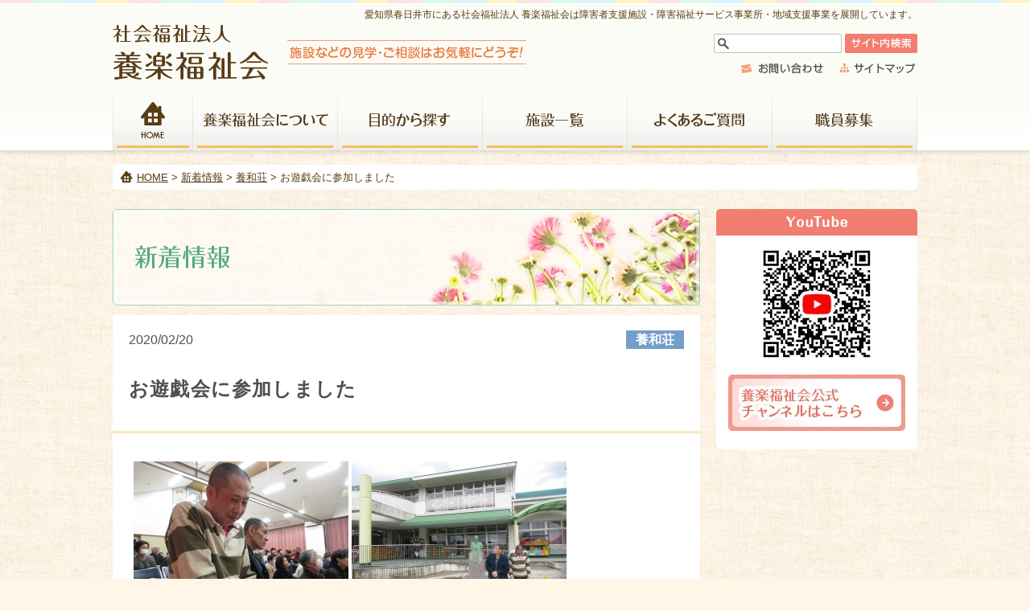

--- FILE ---
content_type: text/html; charset=UTF-8
request_url: https://youwasou.jp/archives/6710
body_size: 5564
content:
<!DOCTYPE html>
<html lang="ja">
<head>
<meta charset="UTF-8">
<meta name="description" content="社会福祉法人神屋保育園のお遊戯会にご招待頂き、参加しました。 子どもたちの元気でパワーいっぱいの歌、踊り、劇を鑑賞することができました。 とても有意義で貴重な体験をすることができました。 ご招待ありがとうございました。">
<meta name="viewport" content="width=device-width, initial-scale=1">
<title>お遊戯会に参加しました | 社会福祉法人養楽福祉会</title>
<link rel="dns-prefetch" href="//youwasou.jp">
<link rel="dns-prefetch" href="//s.w.org">
<link href="https://youwasou.jp/feed" rel="alternate" type="application/rss+xml" title="RSS FEED">
<link rel="alternate" type="application/json+oembed" href="https://youwasou.jp/wp-json/oembed/1.0/embed?url=https%3A%2F%2Fyouwasou.jp%2Farchives%2F6710">
<link rel="alternate" type="text/xml+oembed" href="https://youwasou.jp/wp-json/oembed/1.0/embed?url=https%3A%2F%2Fyouwasou.jp%2Farchives%2F6710&#038;format=xml">
<link rel="canonical" href="https://youwasou.jp/archives/6710">
<link rel="https://api.w.org/" href="https://youwasou.jp/wp-json/">
<link rel="prev" title="グループホーム交流会" href="https://youwasou.jp/archives/6696">
<link rel="next" title="足湯でいい湯だな♪" href="https://youwasou.jp/archives/6715">
<link rel="shortlink" href="https://youwasou.jp/?p=6710">
<link href="https://youwasou.jp/wp-content/themes/youraku/style.css" rel="stylesheet">
<link href="https://youwasou.jp/wp-content/themes/youraku/facility.css" rel="stylesheet">
<link rel="stylesheet" id="jquery.lightbox.min.css-css" href="https://youwasou.jp/wp-content/plugins/wp-jquery-lightbox/styles/lightbox.min.css?ver=1.4.6" type="text/css" media="all">
<style type="text/css" media="all">/*<![CDATA[ */
img.wp-smiley,
img.emoji {
display: inline !important;
border: none !important;
box-shadow: none !important;
height: 1em !important;
width: 1em !important;
margin: 0 .07em !important;
vertical-align: -0.1em !important;
background: none !important;
padding: 0 !important;
}
/* ]]>*/</style>
<script type="text/javascript" src="https://youwasou.jp/wp-includes/js/jquery/jquery.js?ver=1.12.4"></script>
<script type="text/javascript" src="https://youwasou.jp/wp-includes/js/jquery/jquery-migrate.min.js?ver=1.4.1"></script>
<script type="text/javascript" src="https://youwasou.jp/wp-content/themes/youraku/base.js?ver=4.8.1"></script>
<script type="text/javascript">//<![CDATA[
(function(i,s,o,g,r,a,m){i['GoogleAnalyticsObject']=r;i[r]=i[r]||function(){
(i[r].q=i[r].q||[]).push(arguments)},i[r].l=1*new Date();a=s.createElement(o),
m=s.getElementsByTagName(o)[0];a.async=1;a.src=g;m.parentNode.insertBefore(a,m)
})(window,document,'script','//www.google-analytics.com/analytics.js','ga');
ga('create', 'UA-54185029-1', 'auto');
ga('send', 'pageview');
window._wpemojiSettings = {"baseUrl":"https:\/\/s.w.org\/images\/core\/emoji\/2.3\/72x72\/","ext":".png","svgUrl":"https:\/\/s.w.org\/images\/core\/emoji\/2.3\/svg\/","svgExt":".svg","source":{"concatemoji":"https:\/\/youwasou.jp\/wp-includes\/js\/wp-emoji-release.min.js?ver=4.8.1"}};
!function(a,b,c){function d(a){var b,c,d,e,f=String.fromCharCode;if(!k||!k.fillText)return!1;switch(k.clearRect(0,0,j.width,j.height),k.textBaseline="top",k.font="600 32px Arial",a){case"flag":return k.fillText(f(55356,56826,55356,56819),0,0),b=j.toDataURL(),k.clearRect(0,0,j.width,j.height),k.fillText(f(55356,56826,8203,55356,56819),0,0),c=j.toDataURL(),b===c&&(k.clearRect(0,0,j.width,j.height),k.fillText(f(55356,57332,56128,56423,56128,56418,56128,56421,56128,56430,56128,56423,56128,56447),0,0),b=j.toDataURL(),k.clearRect(0,0,j.width,j.height),k.fillText(f(55356,57332,8203,56128,56423,8203,56128,56418,8203,56128,56421,8203,56128,56430,8203,56128,56423,8203,56128,56447),0,0),c=j.toDataURL(),b!==c);case"emoji4":return k.fillText(f(55358,56794,8205,9794,65039),0,0),d=j.toDataURL(),k.clearRect(0,0,j.width,j.height),k.fillText(f(55358,56794,8203,9794,65039),0,0),e=j.toDataURL(),d!==e}return!1}function e(a){var c=b.createElement("script");c.src=a,c.defer=c.type="text/javascript",b.getElementsByTagName("head")[0].appendChild(c)}var f,g,h,i,j=b.createElement("canvas"),k=j.getContext&&j.getContext("2d");for(i=Array("flag","emoji4"),c.supports={everything:!0,everythingExceptFlag:!0},h=0;h<i.length;h++)c.supports[i[h]]=d(i[h]),c.supports.everything=c.supports.everything&&c.supports[i[h]],"flag"!==i[h]&&(c.supports.everythingExceptFlag=c.supports.everythingExceptFlag&&c.supports[i[h]]);c.supports.everythingExceptFlag=c.supports.everythingExceptFlag&&!c.supports.flag,c.DOMReady=!1,c.readyCallback=function(){c.DOMReady=!0},c.supports.everything||(g=function(){c.readyCallback()},b.addEventListener?(b.addEventListener("DOMContentLoaded",g,!1),a.addEventListener("load",g,!1)):(a.attachEvent("onload",g),b.attachEvent("onreadystatechange",function(){"complete"===b.readyState&&c.readyCallback()})),f=c.source||{},f.concatemoji?e(f.concatemoji):f.wpemoji&&f.twemoji&&(e(f.twemoji),e(f.wpemoji)))}(window,document,window._wpemojiSettings);
window._se_plugin_version = '8.1.9';
//]]></script>
<!--[if lt IE 9]><script src="https://youwasou.jp/wp-content/themes/youraku/js/html5shiv.js"></script>
<![endif]-->
  </head>
<!-- Google tag (gtag.js) -->
<script async src="https://www.googletagmanager.com/gtag/js?id=G-XQBNNGFYJZ"></script>
<script>
  window.dataLayer = window.dataLayer || [];
  function gtag(){dataLayer.push(arguments);}
  gtag('js', new Date());

  gtag('config', 'G-XQBNNGFYJZ');
</script>
	
	
<body class="post-template-default single single-post postid-6710 single-format-standard ">

<header id="header"><div class="inner">
<div class="catch">
愛知県春日井市にある社会福祉法人 養楽福祉会は障害者支援施設・障害福祉サービス事業所・地域支援事業を展開しています。
</div>
<div class="logo">
<a href="https://youwasou.jp/" title="トップページへ"><img src="https://youwasou.jp/wp-content/themes/youraku/images_cmn/header_logo.png" alt="社会福祉法人 養楽福祉会" width="515" height="69"></a>
</div>

<div class="utilityBox">

<div class="search">
<form role="search" method="get" id="searchform" action="https://youwasou.jp/">
	<div><label class="screen-reader-text" for="s"><!-- Search for: --></label>
		<input type="text" value="" name="s" id="s">
		<input type="image" class="searchSubmit" src="https://youwasou.jp/wp-content/themes/youraku/images_cmn/search_btn.png" alt="サイト内検索" width="90" height="24">
	</div>
</form>
</div>

<!-- <div class="fontSize">
<div class="fontSizeTxt">文字サイズ</div>
<div class="fontSizeS fontSizeBtn" onclick="jstyle('css/font_size_s.css')">小</div>
<div class="fontSizeM fontSizeBtn" onclick="jstyle('css/font_size_m.css')">>中</div>
<div class="fontSizeL fontSizeBtn" onclick="jstyle('css/font_size_l.css')">>大</div>
</div> -->

<div class="utilityNav"><ul>
	<li><a href="https://youwasou.jp/contact"><img src="https://youwasou.jp/wp-content/themes/youraku/images_cmn/header_utility_nav1.png" alt="お問い合わせ" width="110" height="14"></a></li>
	<li><a href="https://youwasou.jp/sitemap"><img src="https://youwasou.jp/wp-content/themes/youraku/images_cmn/header_utility_nav2.png" alt="サイトマップ" width="100" height="14"></a></li>
</ul></div>

</div><!-- /.utilityBox -->

</div>

<nav id="headerNav">
<ul>
	<li id="headerNav01"><a href="https://youwasou.jp/">HOME</a></li>
	<li id="headerNav02"><a href="https://youwasou.jp/about">養楽福祉会について</a></li>
	<li id="headerNav03"><a href="https://youwasou.jp/purpose">目的から探す</a></li>
	<li id="headerNav04"><a href="https://youwasou.jp/facility-list">施設一覧</a></li>
	<li id="headerNav05"><a href="https://youwasou.jp/faq">よくあるご質問</a></li>
	<li id="headerNav06"><a href="https://youwasou.jp/recruit">職員募集</a></li>
</ul>
</nav>

</header>


<div id="container">


<!-- パンくずリスト -->
<div class="topicPath"><div class="breadcrumbs">
<!-- Breadcrumb NavXT 5.7.1 -->
<a title="社会福祉法人養楽福祉会" href="https://youwasou.jp">HOME</a> &gt; <a title="新着情報" href="https://youwasou.jp/news">新着情報</a> &gt; <a title="養和荘" href="https://youwasou.jp/news/youwasou">養和荘</a> &gt; お遊戯会に参加しました</div></div>


<div id="contents">


<div id="catTitle">新着情報</div>


<!-- ループ -->
<div class="postBox">
<div class="post">
<article>

<div class="postHeader">
<div class="postInfo">
<div class="postDate">2020/02/20</div>
<!-- 記事のカテゴリーによってアイコン（class）を変更 -->
<div class="postCat youwasou"><!-- カテゴリー： --><a href="https://youwasou.jp/news/youwasou" rel="category tag">養和荘</a></div>
</div>
<h1 class="postTitle">お遊戯会に参加しました</h1>
</div><!-- /.postHeader -->

<div class="postBody">
<p><img class="alignnone size-full wp-image-6711" src="https://youwasou.jp/wp-content/uploads/2020/02/IMG_0297.jpg" alt="" width="267" height="200" /> <img class="alignnone size-full wp-image-6713" src="https://youwasou.jp/wp-content/uploads/2020/02/IMG_0301.jpg" alt="" width="267" height="200" /></p>
<p>社会福祉法人神屋保育園のお遊戯会にご招待頂き、参加しました。</p>
<p>子どもたちの元気でパワーいっぱいの歌、踊り、劇を鑑賞することができました。</p>
<p>とても有意義で貴重な体験をすることができました。</p>
<p>ご招待ありがとうございました。</p>
</div>
</article>
</div><!-- /.post -->

<div class="pageLink">
	<div class="nextPost">&laquo; <a href="https://youwasou.jp/archives/6715" rel="next">足湯でいい湯だな♪</a></div>
	<div class="prevPost"><a href="https://youwasou.jp/archives/6696" rel="prev">グループホーム交流会</a> &raquo;</div>
</div>

<!-- <div class="pageLink">
	<div class="nextPost">&laquo; <a href="https://youwasou.jp/archives/6715" rel="next">前の記事</a></div>
	<div class="prevPost"><a href="https://youwasou.jp/archives/6684" rel="prev">次の記事</a> &raquo;</div>
</div> -->

</div><!-- /.postBox -->
<!-- /ループ -->



</div><!-- /#contents -->


<div id="sidebar">






<aside>
<h2 class="hide">関連バナー</h2>
<ul class="bnr">

  <li id="asideYtBox" class="aside-youtube">
    <h4 class="aside-youtube-head">
      <picture>
        <source srcset="https://youwasou.jp/wp-content/themes/youraku/images_cmn/youtube-title.webp 1x, https://youwasou.jp/wp-content/themes/youraku/images_cmn/youtube-title@2x.webp 2x">
        <img loading="lazy" src="https://youwasou.jp/wp-content/themes/youraku/images_cmn/youtube-title.webp" alt="YouTube" width="77" height="15">
      </picture>
    </h4>
    <div class="aside-youtube-body">
      <a href="https://www.youtube.com/channel/UCAr3qpCFWWwrbP9ot1ioyog" class="-link" target="_blank">
        <picture>
        <source srcset="https://youwasou.jp/wp-content/themes/youraku/images_cmn/youtube-qr.webp 1x, https://youwasou.jp/wp-content/themes/youraku/images_cmn/youtube-qr@2x.webp 2x">
        <img loading="lazy" src="https://youwasou.jp/wp-content/themes/youraku/images_cmn/youtube-qr.webp" alt="YouTube" width="154" height="154">
      </picture>
      </a>
      <a href="https://www.youtube.com/channel/UCAr3qpCFWWwrbP9ot1ioyog" class="-link -link-btn" target="_blank">
        <picture>
        <source srcset="https://youwasou.jp/wp-content/themes/youraku/images_cmn/youtube-btn.webp 1x, https://youwasou.jp/wp-content/themes/youraku/images_cmn/youtube-btn@2x.webp 2x">
        <img loading="lazy" src="https://youwasou.jp/wp-content/themes/youraku/images_cmn/youtube-btn.webp" alt="養楽福祉会公式 チャンネルはこちら" width="220" height="70">
      </picture>
      </a>
    </div>
  </li>

  <li id="asideBnrMovie">
  <iframe width="250" height="141" src="https://www.youtube.com/embed/GJSpUXUuThg?autoplay=1&mute=1&rel=0" frameborder="0" allow="accelerometer; autoplay; clipboard-write; encrypted-media; gyroscope; picture-in-picture" allowfullscreen></iframe>
  </li>
  <li id="asideBnr01"><a href="https://youwasou.jp/recruit">職員募集</a></li>
  <li id="asideBnr02"><a href="https://youwasou.jp/volunteer">ボランティア募集</a></li>
  <li id="asideBnr08"><a href="https://youwasou.jp/about/disclosure#kouhou">広報誌 養楽福祉会たより</a></li>
  <li id="asideBnr06"><a href="https://youwasou.jp/training">研修について</a></li>
  <li id="asideBnr03"><a href="https://youwasou.jp/about-service">サービスに関する相談案内</a></li>
  <!--<li id="asideBnr04"><a href="#">ISO9001:2000認証取得</a></li>-->
  <li id="asideBnr05"><a href="https://youwasou.jp/kouen-kai" target="_blank">養楽福祉会 後援会</a></li>
</ul>
</aside>


</div><!-- /#sidebar -->

</div><!-- /#container -->


<footer id="footer">

<div class="utilityNav"><div class="inner"><ul>
  <li><a href="https://youwasou.jp/privacy">プライバシーポリシー</a></li>
  <li><a href="https://youwasou.jp/sitemap">サイトマップ</a></li>
  <li><a href="https://youwasou.jp/about-service">サービスに対する相談案内</a></li>
</ul></div></div>

<div class="main"><div class="inner">
<div class="address">
<p><img src="https://youwasou.jp/wp-content/themes/youraku/images_cmn/footer_logo.png" alt="社会福祉法人 養楽福祉会" width="260" height="30"><br>
<img src="https://youwasou.jp/wp-content/themes/youraku/images_cmn/footer_tel.png" alt="TEL:0568-93-9080" width="260" height="31"><br>
<img src="https://youwasou.jp/wp-content/themes/youraku/images_cmn/footer_fax.png" alt="FAX:0568-93-9081" width="260" height="31"></p>
<p>〒487-0031<br>
春日井市廻間町字神屋洞703-1</p>
</div>

<div class="nav"><ul>
  <li><a href="https://youwasou.jp/">トップページ</a></li>
  <li><a href="https://youwasou.jp/news">新着情報</a></li>
  <li><a href="https://youwasou.jp/about">養楽福祉会について</a>
  <ul>
    <li><a href="https://youwasou.jp/outline">沿革</a></li>
    <li><a href="https://youwasou.jp/disclosure">情報公開</a></li>
  </ul>
  </li>
  <li><a href="https://youwasou.jp/purpose">目的から探す</a></li>
</ul></div>
<div class="nav"><ul>
  <li><a href="https://youwasou.jp/facility-list">施設一覧</a>
  <ul>
    <li id="footerNav04"><a href="https://youwasou.jp/facility-list/youwasou">養和荘</a></li>
    <li id="footerNav05"><a href="https://youwasou.jp/facility-list/youwasou2">第二養和荘</a></li>
    <li id="footerNav06"><a href="https://youwasou.jp/facility-list/hasama">はさま</a></li>
    <li id="footerNav07"><a href="https://youwasou.jp/facility-list/nakagiri">なかぎりワークス</a></li>
    <li id="footerNav08"><a href="https://youwasou.jp/facility-list/wakaba">わかば</a></li>
    <li id="footerNav09"><a href="https://youwasou.jp/facility-list/saio">さいおワークス</a></li>
    <li id="footerNav10"><a href="https://youwasou.jp/facility-list/support-center">地域サポートセンター</a></li>
    <li id="footerNav11"><a href="https://youwasou.jp/facility-list/advice-support">総合相談支援センター</a></li>
    <li id="footerNav11"><a href="https://youwasou.jp/facility-list/mizuho">みずほ</a></li>
    <li id="footerNav12"><a href="https://youwasou.jp/facility-list/takamori">キッチン高森</a></li>
    <li id="footerNav13"><a href="https://youwasou.jp/facility-list/yourakusou">養楽荘</a></li>
    <li id="footerNav14"><a href="https://youwasou.jp/facility-list/haruhisou">はるひ荘</a></li>
    <li id="footerNav15"><a href="https://youwasou.jp/facility-list/takamori-office">たかもり</a></li>
  </ul>
  </li>
</ul></div>
<div class="nav"><ul>
  <li><a href="https://youwasou.jp/faq">よくあるご質問</a></li>
  <li><a href="https://youwasou.jp/recruit">職員募集</a>
  <ul>
    <li><a href="https://youwasou.jp/staff-voice">スタッフの声</a></li>
  </ul>
  </li>
  <li><a href="https://youwasou.jp/about-service">サービスに対する相談案内</a></li>
  <li><a href="https://youwasou.jp/volunteer">ボランティア募集</a></li>
  <li><a href="https://youwasou.jp/training">研修について</a></li>
  <li><a href="https://youwasou.jp/sitemap">サイトマップ</a></li>
  <li><a href="https://youwasou.jp/privacy">プライバシーポリシー</a></li>
  <li><a href="https://youwasou.jp/contact">お問い合わせ</a></li>
</ul></div>
</div></div><!-- /.main -->

<div class="copyright">
Copyright &copy; yourakufukushikai. All Rights Reserved.
</div>

</footer>


<!-- ページトップに戻る -->
<div class="goTop">
<a href="#header">このページの先頭へ</a>
</div>

<div class="opNav">
	<i class="btnNav"></i>
</div>

<!-- 上記以外 -->


<script type='text/javascript' src='https://youwasou.jp/wp-content/plugins/wp-jquery-lightbox/jquery.touchwipe.min.js?ver=1.4.6'></script>
<script type='text/javascript'>
/* <![CDATA[ */
var JQLBSettings = {"showTitle":"1","showCaption":"1","showNumbers":"1","fitToScreen":"1","resizeSpeed":"400","showDownload":"0","navbarOnTop":"0","marginSize":"0","slideshowSpeed":"4000","prevLinkTitle":"\u524d\u306e\u753b\u50cf","nextLinkTitle":"\u6b21\u306e\u753b\u50cf","closeTitle":"\u30ae\u30e3\u30e9\u30ea\u30fc\u3092\u9589\u3058\u308b","image":"\u753b\u50cf ","of":"\u306e","download":"\u30c0\u30a6\u30f3\u30ed\u30fc\u30c9","pause":"(\u30b9\u30e9\u30a4\u30c9\u30b7\u30e7\u30fc\u3092\u505c\u6b62\u3059\u308b)","play":"(\u30b9\u30e9\u30a4\u30c9\u30b7\u30e7\u30fc\u3092\u518d\u751f\u3059\u308b)"};
/* ]]> */
</script>
<script type='text/javascript' src='https://youwasou.jp/wp-content/plugins/wp-jquery-lightbox/jquery.lightbox.min.js?ver=1.4.6'></script>
<script type='text/javascript' src='https://youwasou.jp/wp-includes/js/wp-embed.min.js?ver=4.8.1'></script>

</body>
</html>


--- FILE ---
content_type: text/css
request_url: https://youwasou.jp/wp-content/themes/youraku/style.css
body_size: 19132
content:
@charset "utf-8";
/*
Theme Name: 養楽福祉会テーマ
*/

/* normalize.css v3.0.1（min版） */
html {
  font-family: sans-serif;
  -ms-text-size-adjust: 100%;
  -webkit-text-size-adjust: 100%;
}
body {
  margin: 0;
}
article,aside,details,figcaption,figure,footer,
header,hgroup,main,nav,section,summary {
  display: block;
}
audio,canvas,progress,video {
  display: inline-block;
  vertical-align: baseline;
}
audio:not([controls]) {
  display: none;
  height: 0;
}
[hidden],template {
  display: none;
}
a {
  background: transparent;
}
a:active,a:hover {
  outline: 0;
}
abbr[title] {
  border-bottom: 1px dotted;
}
b,strong {
  font-weight: bold;
}
dfn {
  font-style: italic;
}
h1 {
  font-size: 2em;
  margin: 0.67em 0;
}
mark {
  background: #ff0;
  color: #000;
}
small {
  font-size: 80%;
}
sub,sup {
  font-size: 75%;
  line-height: 0;
  position: relative;
  vertical-align: baseline;
}
sup {
  top: -0.5em;
}
sub {
  bottom: -0.25em;
}
img {
  border: 0;
}
svg:not(:root) {
  overflow: hidden;
}
figure {
  margin: 1em 40px;
}
hr {
  -moz-box-sizing: content-box;
  box-sizing: content-box;
  height: 0;
}
pre {
  overflow: auto;
}
code,kbd,pre,samp {
  font-family: monospace, monospace;
  font-size: 1em;
}
button,input,optgroup,select,textarea {
  color: inherit;
  font: inherit;
  margin: 0;
}
button {
  overflow: visible;
}
button,select {
  text-transform: none;
}
button,
html input[type="button"],
input[type="reset"],
input[type="submit"] {
  -webkit-appearance: button;
  cursor: pointer;
}
button[disabled],
html input[disabled] {
  cursor: default;
}
button::-moz-focus-inner,
input::-moz-focus-inner {
  border: 0;
  padding: 0;
}
input {
  line-height: normal;
}
input[type="checkbox"],
input[type="radio"] {
  box-sizing: border-box;
  padding: 0;
}
input[type="number"]::-webkit-inner-spin-button,
input[type="number"]::-webkit-outer-spin-button {
  height: auto;
}
input[type="search"] {
  -webkit-appearance: textfield;
  -moz-box-sizing: content-box;
  -webkit-box-sizing: content-box;
  box-sizing: content-box;
}
input[type="search"]::-webkit-search-cancel-button,
input[type="search"]::-webkit-search-decoration {
  -webkit-appearance: none;
}
fieldset {
  border: 1px solid #c0c0c0;
  margin: 0 2px;
  padding: 0.35em 0.625em 0.75em;
}
legend {
  border: 0;
  padding: 0;
}
textarea {
  overflow: auto;
}
optgroup {
  font-weight: bold;
}
table {
  border-collapse: collapse;
  border-spacing: 0;
}
td,th {
  padding: 0;
}

/*追加リセットなど*/
h2, h3, h4, h5, h6, p,
dl, dt, dd, ol, ul, li, form {
  margin: 0;
  padding: 0;
}
html {
  overflow-y: scroll;/*スクロールバー表示*/
}
body {
  font-size: 100%;
  line-height: 1.0;
}
small {
  font-weight: normal;
}
table {
  empty-cells: show;
}
input, select {
  vertical-align: middle;
}
.clearfix:after {/*フロートクリア用*/
  clear: both;
  content: '';
  display: block;
}
.clr {/*フロートクリア用*/
  clear: both;
  overflow: hidden;
  height: 0;
}
.hide {/*文字隠し用*/
  display: none;
}
.mark {/*補足説明用*/
  color: #000;
  background-color: #ff6;
}
.new-mark {
  color: #c00;
  font-weight: bold;
}


/* ------------------------------
基本設定
------------------------------ */
body {
  font-family: "ヒラギノ角ゴPro W3", "Hiragino Kaku Gothic ProN", "Hiragino Kaku Gothic Pro", "メイリオ", Meiryo, "ＭＳ Ｐゴシック", sans-serif;
  color: #505050;
  background-color: #fff6e7;
  background-image: url(images_cmn/body_bg.jpg);
}
a:link {
  color: #f4ae33;
}
a:visited {
  color: #f4ae33;
}
a:hover {
  color: #fdba47;
}
a:active {
  color: #fdba47;
}


/* ------------------------------
ヘッダー(#header ※floatレイアウト)
------------------------------ */
#header {
  background-color: #fff;
  background-image: url(images_cmn/header_bg.png);
  background-repeat: repeat-x;
  -webkit-box-shadow: 0 2px 6px 0 rgba(0, 0, 0, 0.15);
  box-shadow: 0 2px 6px 0 rgba(0, 0, 0, 0.15);
}
#header .inner {
  margin: 0 auto;
  width: 1000px;
  overflow: hidden;
}
#header .inner:after {/*フロートクリア用*/
  clear: both;
  content: '';
  display: block;
}
#header .catch {
  font-size: 0.75em;
  font-size: 0.75rem;
  color: #573c16;
  text-align: right;
  margin-top: 12px;
}
#header .logo {
  padding: 6px 0px 15px;
  width: 515px;
  float: left;
  -webkit-transition: all 0.15s ease 0s;
  transition: all 0.15s ease 0s;
}
#header .logo:hover {
  opacity: 0.8;
}
#header .utilityBox {
  margin-top: 15px;
  width: 450px;
  float: right;
}

/*検索窓*/
/*#header .utilityBox .search {
  margin-top: 3px;
  width: 270px;
  float: left;
}*/
#header .utilityBox .search {
  text-align: right;
  margin-top: 3px;
  width: 270px;
  float: right;
}
#header .utilityBox .search #s{
  font-size: 0.875em;
  font-size: 0.875rem;
  width: 135px;
  height: 18px;
  line-height:18px;
  padding: 2px 2px 2px 20px;
  background-color: #fff;
  background-image: url(images_cmn/placeholder_icon.png);
  background-repeat: no-repeat;
  background-position: 4px 4px;
  border: solid 1px #c1c1c1;
  -webkit-border-radius: 2px;
  -moz-border-radius: 2px;
  border-radius: 2px;
}
#header .utilityBox .search .searchSubmit {
  -webkit-transition: all 0.15s ease 0s;
  transition: all 0.15s ease 0s;
}
#header .utilityBox .search .searchSubmit:hover {
  opacity: 0.8;
}


/*文字サイズ*/
.fontSize {
  width: 180px;
  float: left;
}
.fontSize:after {
  clear: both;
  content: '';
  display: block;
}
.fontSize .fontSizeTxt {
  background-image: url(images_cmn/font_size_txt.png);
  background-repeat: no-repeat;
  width: 70px;
  height: 30px;
  margin-right: 5px;
  float: left;
  text-indent: 100%;
  white-space: nowrap;
  overflow: hidden;
}
.fontSize .fontSizeBtn {
  background-image: url();
  background-repeat: no-repeat;
  width: 31px;
  height: 30px;
  margin-left: 4px;
  float: left;
  text-indent: 100%;
  white-space: nowrap;
  overflow: hidden;
  -webkit-transition: all 0.15s ease 0s;
  transition: all 0.15s ease 0s;
  cursor: pointer;
}
.fontSize .fontSizeS {
  background-image: url(images_cmn/font_size_s_on.png);
}
.fontSize .fontSizeS:hover {
  background-image: url(images_cmn/font_size_s_on.png);
}
.fontSize .fontSizeM {
  background-image: url(images_cmn/font_size_m.png);
}
.fontSize .fontSizeM:hover {
  background-image: url(images_cmn/font_size_m.png);
}
.fontSize .fontSizeL {
  background-image: url(images_cmn/font_size_l.png);
}
.fontSize .fontSizeL:hover {
  background-image: url(images_cmn/font_size_l.png);
}

/*ユーティリティナビ*/
#header .utilityNav {
  clear: both;
}
#header .utilityNav ul {
  padding-top: 12px;
  text-align: right;
}
#header .utilityNav li {
  list-style: none;
  display: inline-block;
  margin-left: 10px;
}
#header .utilityNav li a {
  -webkit-transition: all 0.15s ease 0s;
  transition: all 0.15s ease 0s;
}
#header .utilityNav li a:hover {
  opacity: 0.8;
}


/* ------------------------------
ヘッダーナビゲーション(#headerNav)
------------------------------ */
#headerNav {
  margin: 0 auto;
  width: 1000px;
  height: 70px;
  overflow: hidden;
}
#headerNav ul:after {/*フロートクリア用*/
  clear: both;
  content: '';
  display: block;
}
#headerNav li {
  background-image: url();
  background-repeat: no-repeat;
  list-style: none;
  width: 180px;
  height: 70px;
  float: left;
  text-indent: 100%;
  white-space: nowrap;
  overflow: hidden;
}
#headerNav li a {
  background-image: url();
  background-repeat: no-repeat;
  width: 180px;
  height: 70px;
  display: block;
  -webkit-transition: all 0.3s ease 0s;
  transition: all 0.3s ease 0s;
}
/*マウスオーバー用画像をプリロード*/
li#headerNav01 {
  background-image: url(images_cmn/header_nav01_on.png);
  width: 100px;
}
li#headerNav02 {
  background-image: url(images_cmn/header_nav02_on.png);
}
li#headerNav03 {
  background-image: url(images_cmn/header_nav03_on.png);
}
li#headerNav04 {
  background-image: url(images_cmn/header_nav04_on.png);
}
li#headerNav05 {
  background-image: url(images_cmn/header_nav05_on.png);
}
li#headerNav06 {
  background-image: url(images_cmn/header_nav06_on.png);
}
/*通常表示*/
li#headerNav01 a {
  background-image: url(images_cmn/header_nav01.png);
  width: 100px;
}
li#headerNav02 a {
  background-image: url(images_cmn/header_nav02.png);
}
li#headerNav03 a {
  background-image: url(images_cmn/header_nav03.png);
}
li#headerNav04 a {
  background-image: url(images_cmn/header_nav04.png);
}
li#headerNav05 a {
  background-image: url(images_cmn/header_nav05.png);
}
li#headerNav06 a {
  background-image: url(images_cmn/header_nav06.png);
}
/*マウスオーバー*/
li#headerNav01 a:hover {
  background-image: url(images_cmn/header_nav01_on.png);
}
li#headerNav02 a:hover {
  background-image: url(images_cmn/header_nav02_on.png);
}
li#headerNav03 a:hover {
  background-image: url(images_cmn/header_nav03_on.png);
}
li#headerNav04 a:hover {
  background-image: url(images_cmn/header_nav04_on.png);
}
li#headerNav05 a:hover {
  background-image: url(images_cmn/header_nav05_on.png);
}
li#headerNav06 a:hover {
  background-image: url(images_cmn/header_nav06_on.png);
}
/*カレントページ設定（bodyのclassとメニュー位置を合わせる）*/
.home #headerNav li#headerNav01 a {
  background-image: url(images_cmn/header_nav01_on.png);
}
.page-id-2393 #headerNav li#headerNav02 a,
.page-id-1048 #headerNav li#headerNav02 a,
.page-id-26 #headerNav li#headerNav02 a,
.page-id-24 #headerNav li#headerNav02 a,
.page-id-4 #headerNav li#headerNav02 a {
  background-image: url(images_cmn/header_nav02_on.png);
}
.page-id-480 #headerNav li#headerNav03 a,
.page-id-6 #headerNav li#headerNav03 a {
  background-image: url(images_cmn/header_nav03_on.png);
}
.parent-pageid-8 #headerNav li#headerNav04 a,
.page-id-8 #headerNav li#headerNav04 a {
  background-image: url(images_cmn/header_nav04_on.png);
}
.page-id-10 #headerNav li#headerNav05 a {
  background-image: url(images_cmn/header_nav05_on.png);
}
.page-id-3209 #headerNav li#headerNav06 a,
.page-id-77 #headerNav li#headerNav06 a,
.page-id-12 #headerNav li#headerNav06 a {
  background-image: url(images_cmn/header_nav06_on.png);
}


/* ------------------------------
コンテナ/段組
------------------------------ */
#container {
  margin: 0 auto;
  padding-bottom: 72px;
  width: 1000px;
  overflow: hidden;
}
#container:after {/*フロートクリア用*/
  clear: both;
  content: '';
  display: block;
}
#contents {
  margin: 24px 0 0 0;
  width: 730px;
  float: left;
  overflow: hidden;
}
#sidebar {
  margin: 24px 0 0 0;
  width: 250px;
  float: right;
  overflow: hidden;
}


/* ------------------------------
パンくずリスト(.topicPath)
------------------------------ */
.topicPath {
  font-size: 0.813em;
  font-size: 0.813rem;
  color: #573c16;
  background-color: #fff;
  background-image: url(images_cmn/path_icon_home.png);
  background-repeat: no-repeat;
  background-position: 9px 7px;
  margin: 18px 0 0;
  padding: 9px 30px;
  -webkit-border-radius: 4px;
  border-radius: 4px;
}
.topicPath a {
  color: #573c16;
}


/* ------------------------------
カテゴリータイトル(#catTitle)
------------------------------ */
#catTitle {
  background-image: url(images_cmn/cat_title_none.jpg);
  background-repeat: no-repeat;
  width: 730px;
  height: 120px;
  text-indent: 100%;
  white-space: nowrap;
  overflow: hidden;
}
.page-id-4 #catTitle {
  background-image: url(images_cmn/cat_title_about.jpg);
}
.page-id-480 #catTitle,
.page-id-6 #catTitle {
  background-image: url(images_cmn/cat_title_purpose.jpg);
}
.page-id-2393 #catTitle,
.page-id-24 #catTitle {
  background-image: url(images_cmn/cat_title_about.jpg);
}
.page-id-8 #catTitle {
  background-image: url(images_cmn/cat_title_facility-list.jpg);
}
.page-id-12 #catTitle {
  background-image: url(images_cmn/cat_title_recruit.jpg);
}
.page-id-16 #catTitle {
  background-image: url(images_cmn/cat_title_volunteer.jpg);
}
.page-id-20 #catTitle {
  background-image: url(images_cmn/cat_title_privacy.jpg);
}
.page-id-1093 #catTitle {
  background-image: url(images_cmn/cat_title_privacy.jpg);
}
.page-id-1048 #catTitle,
.page-id-26 #catTitle {
  background-image: url(images_cmn/cat_title_about.jpg);
}
.page-id-14 #catTitle {
  background-image: url(images_cmn/cat_title_about-service.jpg);
}
.page-id-18 #catTitle {
  background-image: url(images_cmn/cat_title_sitemap.jpg);
}
.page-id-10 #catTitle {
  background-image: url(images_cmn/cat_title_faq.jpg);
}
.page-id-22 #catTitle {
  background-image: url(images_cmn/cat_title_contact.jpg);
}
.page-id-1091 #catTitle {
  background-image: url(images_cmn/cat_title_contact.jpg);
}
.page-id-141 #catTitle {
  background-image: url(images_cmn/cat_title_contact.jpg);
}
.page-id-3209 #catTitle,
.page-id-77 #catTitle {
  background-image: url(images_cmn/cat_title_recruit.jpg);
}
.page-id-175 #catTitle {
  background-image: url(images_cmn/cat_title_recruit.jpg);
}
.single-post #catTitle {
  background-image: url(images_cmn/cat_title_news.jpg);
}
.category #catTitle {
  background-image: url(images_cmn/cat_title_news.jpg);
}


/* ------------------------------
コンテンツ一般(#contents)
------------------------------ */
.contentsBox {
  background-color: #fff;
  margin-top: 12px;
  padding: 20px 20px 48px;
}
#contents .pageTitle {
  font-weight: normal;
  color: #573c16;
  background-color: #fff;
  background-image: url(images_cmn/page_title_bg.png);
  padding: 27px 21px 24px;
  border-radius: 5px;
  -webkit-box-shadow: 4px 4px 4px -3px rgba(0, 0, 0, 0.35)inset;
  box-shadow: 4px 4px 4px -3px rgba(0, 0, 0, 0.35)inset;
}
#contents .pageTitle h1 {
  font-size: 1.5em;
  font-size: 1.5rem;
  line-height: 1.2;
  letter-spacing: 0.05em;
  background-image: url(images_cmn/page_title_h1_bg.png);
  background-repeat: no-repeat;
  background-position: 0 1px;
  margin: 0;
  padding-left: 36px;
}
.contentsMainImg {
  margin: 18px 0;
}
.contentsMainImg img {
  -webkit-box-shadow: 0 5px 4px -3px rgba(0, 0, 0, 0.2);
  box-shadow: 0 5px 4px -3px rgba(0, 0, 0, 0.2);
  border-radius: 3px;
}
#contents h2 {
  font-size: 1.25em;
  font-size: 1.25rem;
  font-weight: bold;
  color: #573c16;
  background-image: url(images_cmn/sect_ttl_bg.png);
  background-repeat: no-repeat;
  background-position: left bottom;
  letter-spacing: 0.05em;
  margin-top: 48px;
  padding: 0 6px 12px;
}
#contents h2.top {/*先頭に来るh2用*/
  margin-top: 0;
}
#contents h3 {
  font-size: 1em;
  font-size: 1rem;
  font-weight: normal;
  color: #fff;
  background-color: #999;
  letter-spacing: 0.05em;
  margin-top: 48px;
  padding: 12px 18px;
  border-radius: 3px;
}
#contents h4 {
  font-size: 0.875em;
  font-size: 0.875rem;
  font-weight: normal;
  color: #496671;
  letter-spacing: 0.05em;
  margin: 24px 6px -12px;
}
#contents p {
  font-size: 0.875em;
  font-size: 0.875rem;
  line-height: 1.6;
  /*letter-spacing: 0.03em;*/
  margin: 18px 6px;
}
#contents p.right {
  text-align: right;
}
#contents p.center {
  text-align: center;
}

#contents ol,
#contents ul {
  /*font-size: 0.875em;
  font-size: 0.875rem;*/
  font-size: 0.813em;
  font-size: 0.813rem;
  line-height: 1.4;
  margin: 16px 0 16px 48px;
}
#contents ol li,
#contents ul li {
  margin: 3px 0;
}



/*home*/
.home #contents .flexslider ul.slides,
.home #contents .flexslider ul.slides li {
  margin: 0;
  padding: 0;
}
.home #contents .flexslider {
  width: 730px;
  height: 320px;
  overflow: hidden;
}
.home .contentsLead {
  background-image: url(images/home_lead.jpg);
  background-repeat: no-repeat;
  width: 730px;
  height: 160px;
  text-indent: 100%;
  white-space: nowrap;
  overflow: hidden;
}

.home .owabi_20160316 {
  background-color: #fff;
  margin: 18px 0;
  padding: 9px 18px;
  border-radius: 3px;
}
.home #contents .owabi_20160316 p {
  font-family:'Hiragino Mincho ProN', serif;
  line-height: 1.8;
}
.home #contents .owabi_20160316 p.lead {
  font-size: 1.5em;
  font-size: 1.5rem;
  text-align: center;
  text-decoration: underline;
}


.page-id-1556 .home_info,/*仮（index_test）*/
.home .home_info {
  background-color: #fff;
  margin: 18px 0;
  padding: 9px 18px;
  border-radius: 3px;
}
.page-id-1556 #contents .home_info p,/*仮（index_test）*/
.home #contents .home_info p {
  font-family:'Hiragino Mincho ProN', serif;
  line-height: 1.8;
}
.page-id-1556 #contents .home_info p.lead,/*仮（index_test）*/
.home #contents .home_info p.lead {
  font-size: 1.5em;
  font-size: 1.5rem;
  text-align: center;
  text-decoration: underline;
}
.page-id-1556 #contents .home_info p.indent,/*仮（index_test）*/
.home #contents .home_info p.indent {
  padding-left: 10em;
}


.home .selectBtnWrap {
  margin-top: 36px;
}
.home .selectBtnWrap:after {
  clear: both;
  content: '';
  display: block;
}
.home .selectBtnWrap .selectHead {
  background-image: url(images/home_selector.png);
  background-repeat: no-repeat;
  width: 340px;
  height: 122px;
  margin-right: 6px;
  float: left;
  text-indent: 100%;
  white-space: nowrap;
  overflow: hidden;
}
.home .selectBtnWrap .selectBtn {
  background-image: url();
  background-repeat: no-repeat;
  margin-top: 6px;
  width: 96px;
  height: 116px;
  float: left;
  text-indent: 100%;
  white-space: nowrap;
  overflow: hidden;
}
.home .selectBtnWrap .selectBtn1 {
  background-image: url(images/home_selector_btn1_on.png);
}
.home .selectBtnWrap .selectBtn2 {
  background-image: url(images/home_selector_btn2_on.png);
}
.home .selectBtnWrap .selectBtn3 {
  background-image: url(images/home_selector_btn3_on.png);
}
.home .selectBtnWrap .selectBtn4 {
  background-image: url(images/home_selector_btn4_on.png);
}
.home .selectBtnWrap .selectBtn a {
  background-image: url();
  background-repeat: no-repeat;
  width: 96px;
  height: 116px;
  display: block;
  -webkit-transition: all 0.15s ease 0s;
  transition: all 0.15s ease 0s;
}
.home .selectBtnWrap .selectBtn1 a {
  background-image: url(images/home_selector_btn1.png);
}
.home .selectBtnWrap .selectBtn2 a {
  background-image: url(images/home_selector_btn2.png);
}
.home .selectBtnWrap .selectBtn3 a {
  background-image: url(images/home_selector_btn3.png);
}
.home .selectBtnWrap .selectBtn4 a {
  background-image: url(images/home_selector_btn4.png);
}
.home .selectBtnWrap .selectBtn1 a:hover {
  background-image: url(images/home_selector_btn1_on.png);
}
.home .selectBtnWrap .selectBtn2 a:hover {
  background-image: url(images/home_selector_btn2_on.png);
}
.home .selectBtnWrap .selectBtn3 a:hover {
  background-image: url(images/home_selector_btn3_on.png);
}
.home .selectBtnWrap .selectBtn4 a:hover {
  background-image: url(images/home_selector_btn4_on.png);
}

.home .goAbout {
  background-image: url(images/home_about_on.png);
  background-repeat: no-repeat;
  width: 730px;
  height: 110px;
  margin-top: 12px;
  text-indent: 100%;
  white-space: nowrap;
  overflow: hidden;
}
.home .goAbout a {
  background-image: url(images/home_about.png);
  background-repeat: no-repeat;
  width: 730px;
  height: 110px;
  display: block;
  -webkit-transition: all 0.15s ease 0s;
  transition: all 0.15s ease 0s;
}
.home .goAbout a:hover {
  background-image: url(images/home_about_on.png);
}

.home #contents h1 {
  line-height: 1.0;
  background-image: url(images/home_h1.png);
  background-repeat: no-repeat;
  margin: 18px 0;
  padding: 0;
  width: 730px;
  height: 50px;
  text-indent: 100%;
  white-space: nowrap;
  overflow: hidden;
}


/*about養楽福祉会について*/
.page-id-4 .contentsLead {
  margin: -20px;
}
.page-id-4 .contentsLead .inner {
  background-image: url(images/about_lead.jpg);
  background-repeat: no-repeat;
  width: 730px;
  height: 280px;
  text-indent: 100%;
  white-space: nowrap;
  overflow: hidden;
}
.page-id-4 #contents ul.btnList {
  line-height: 1;
  margin: 72px 0 60px 70px;
}
.page-id-4 #contents ul.btnList:after {
  clear: both;
  content: '';
  display: block;
}
.page-id-4 #contents ul.btnList li {
  background-image: url();
  background-repeat: no-repeat;
  margin: 0;
  width: 254px;
  height: 255px;
  float: left;
  text-indent: 100%;
  white-space: nowrap;
  overflow: hidden;
}
.page-id-4 #contents ul.btnList li#btn1 {
  background-image: url(images/about_btn1_on.jpg);
}
.page-id-4 #contents ul.btnList li#btn2 {
  background-image: url(images/about_btn2_on.jpg);
  margin-left: 48px;
}
.page-id-4 #contents ul.btnList li a {
  background-image: url();
  background-repeat: no-repeat;
  width: 254px;
  height: 255px;
  display: block;
  -webkit-transition: all 0.15s ease 0s;
  transition: all 0.15s ease 0s;
}
.page-id-4 #contents ul.btnList li#btn1 a {
  background-image: url(images/about_btn1.jpg);
}
.page-id-4 #contents ul.btnList li#btn2 a {
  background-image: url(images/about_btn2.jpg);
}
.page-id-4 #contents ul.btnList li#btn1 a:hover {
  background-image: url(images/about_btn1_on.jpg);
}
.page-id-4 #contents ul.btnList li#btn2 a:hover {
  background-image: url(images/about_btn2_on.jpg);
}


/*about>outline沿革*/
.page-id-24 #contents table {
  margin: 36px auto;
  width: 94%;
}
.page-id-24 #contents th {
  font-size: 0.875em;
  font-size: 0.875rem;
  font-weight: bold;
  text-align: right;
  background-image: url(images/outline_th_bg.png);
  background-repeat: repeat-y;
  padding: 12px 8px;
  border-top: solid 1px #d8d8d8;
  border-bottom: solid 1px #d8d8d8;
  width: 7.5em;
  line-height: 1.6;
}
.page-id-24 #contents td {
  font-size: 0.875em;
  font-size: 0.875rem;
  padding: 12px 8px;
  border-top: solid 1px #d8d8d8;
  border-bottom: solid 1px #d8d8d8;
  line-height: 1.6;
}
.page-id-24 #contents tr td:first-of-type {
  border: none;
  width: 1em;
}

/*about>outline_test沿革_test*/
.page-id-2393 #contents table {
  margin: 36px auto;
  width: 94%;
}
.page-id-2393 #contents th {
  font-size: 0.875em;
  font-size: 0.875rem;
  font-weight: bold;
  text-align: right;
  background-image: url(images/outline_th_bg.png);
  background-repeat: repeat-y;
  padding: 12px 8px;
  border-top: solid 1px #d8d8d8;
  border-bottom: solid 1px #d8d8d8;
  width: 7.5em;
  line-height: 1.6;
}
.page-id-2393 #contents td {
  font-size: 0.875em;
  font-size: 0.875rem;
  padding: 12px 8px;
  border-top: solid 1px #d8d8d8;
  border-bottom: solid 1px #d8d8d8;
  line-height: 1.6;
}
.page-id-2393 #contents tr td:first-of-type {
  border: none;
  width: 1em;
}


/*about>disclosure情報公開*/
.page-id-26 #contents a:visited,
.page-id-26 #contents a:link {
  color: #505050;
}
.page-id-26 #contents a:active,
.page-id-26 #contents a:hover {
  text-decoration: none;
  color: #505050;
}
.page-id-26 .pdfIcon {
  background-image: url(images/disclosure_pdf_icon.png);
  background-repeat: no-repeat;
  width: 16px;
  height: 16px;
  display: inline-block;
  text-indent: 100%;
  white-space: nowrap;
  overflow: hidden;
}
.page-id-26 #contents ul {
  font-size: 0.875em;
  font-size: 0.875rem;
  list-style: none;
  line-height: 1.4;
  margin: 24px;
}
.page-id-26 #contents ul li {
  background-image: url(images/disclosure_icon.png);
  background-repeat: no-repeat;
  background-position: 0 2px;
  margin: 18px 0;
  padding-left: 18px;
}
.page-id-26 #contents ul.list3,
.page-id-26 #contents ul.list2 {
  width: 250px;
  float: left;
}


/*about>disclosure_test情報公開_test*/
.page-id-1048 #contents a:visited,
.page-id-1048 #contents a:link {
  color: #505050;
}
.page-id-1048 #contents a:active,
.page-id-1048 #contents a:hover {
  text-decoration: none;
  color: #505050;
}
.page-id-1048 .pdfIcon {
  background-image: url(images/disclosure_pdf_icon.png);
  background-repeat: no-repeat;
  width: 16px;
  height: 16px;
  display: inline-block;
  text-indent: 100%;
  white-space: nowrap;
  overflow: hidden;
}
.page-id-1048 #contents ul {
  font-size: 0.875em;
  font-size: 0.875rem;
  list-style: none;
  line-height: 1.4;
  margin: 24px;
}
.page-id-1048 #contents ul li {
  background-image: url(images/disclosure_icon.png);
  background-repeat: no-repeat;
  background-position: 0 2px;
  margin: 18px 0;
  padding-left: 18px;
}
.page-id-1048 #contents ul.list3,
.page-id-1048 #contents ul.list2 {
  width: 250px;
  float: left;
}




/*purpose目的から探す*/
.page-id-6 .serviceList {
  font-size: 20px;
  background-image: url();
  background-repeat: no-repeat;
  line-height: 1.4;
  margin-top: 20px;
  /*padding: 26px 0 0 150px;*/
  padding: 26px 0 0 30px;
  height: 79px;/*105-26*/
  cursor: pointer;
  -webkit-transition: all 0.15s ease 0s;
  transition: all 0.15s ease 0s;
}
.page-id-6 .serviceList01 {
  color: #78a1d0;
  background-image: url(images/purpose_service-list01.png);
}
.page-id-6 .serviceList01 {/*プリロード用*/
  background-image:
    url(images/purpose_service-list01.png),
    url(images/purpose_service-list01_on.png),
    url(images/purpose_service-list01_selected.png);
}
.page-id-6 .serviceList01:hover {
  color: #78a1d0;
  background-image: url(images/purpose_service-list01_on.png);
}
.page-id-6 .serviceList01Selected {
  color: #fff;
  background-image: url(images/purpose_service-list01_selected.png);
}
.page-id-6 .serviceList02 {
  color: #f4b547;
  background-image: url(images/purpose_service-list02.png);
}
.page-id-6 .serviceList02 {/*プリロード用*/
  background-image:
    url(images/purpose_service-list02.png),
    url(images/purpose_service-list02_on.png),
    url(images/purpose_service-list02_selected.png);
}
.page-id-6 .serviceList02:hover {
  color: #f4b547;
  background-image: url(images/purpose_service-list02_on.png);
}
.page-id-6 .serviceList02Selected {
  color: #fff;
  background-image: url(images/purpose_service-list02_selected.png);
}
.page-id-6 .serviceList03 {
  color: #b87cc7;
  background-image: url(images/purpose_service-list03.png);
}
.page-id-6 .serviceList03 {/*プリロード用*/
  background-image:
    url(images/purpose_service-list03.png),
    url(images/purpose_service-list03_on.png),
    url(images/purpose_service-list03_selected.png);
}
.page-id-6 .serviceList03:hover {
  color: #b87cc7;
  background-image: url(images/purpose_service-list03_on.png);
}
.page-id-6 .serviceList03Selected {
  color: #fff;
  background-image: url(images/purpose_service-list03_selected.png);
}
.page-id-6 .serviceList04 {
  color: #98c648;
  background-image: url(images/purpose_service-list04.png);
}
.page-id-6 .serviceList04 {/*プリロード用*/
  background-image:
    url(images/purpose_service-list04.png),
    url(images/purpose_service-list04_on.png),
    url(images/purpose_service-list04_selected.png);
}
.page-id-6 .serviceList04:hover {
  color: #98c648;
  background-image: url(images/purpose_service-list04_on.png);
}
.page-id-6 .serviceList04Selected {
  color: #fff;
  background-image: url(images/purpose_service-list04_selected.png);
}
.page-id-6 .serviceList05 {
  color: #fa9db3;
  background-image: url(images/purpose_service-list05.png);
}
.page-id-6 .serviceList05 {/*プリロード用*/
  background-image:
    url(images/purpose_service-list05.png),
    url(images/purpose_service-list05_on.png),
    url(images/purpose_service-list05_selected.png);
}
.page-id-6 .serviceList05:hover {
  color: #fa9db3;
  background-image: url(images/purpose_service-list05_on.png);
}
.page-id-6 .serviceList05Selected {
  color: #fff;
  background-image: url(images/purpose_service-list05_selected.png);
}
.page-id-6 .serviceList06 {
  color: #78c1e3;
  background-image: url(images/purpose_service-list06.png);
}
.page-id-6 .serviceList06 {/*プリロード用*/
  background-image:
    url(images/purpose_service-list06.png),
    url(images/purpose_service-list06_on.png),
    url(images/purpose_service-list06_selected.png);
}
.page-id-6 .serviceList06:hover {
  color: #78c1e3;
  background-image: url(images/purpose_service-list06_on.png);
}
.page-id-6 .serviceList06Selected {
  color: #fff;
  background-image: url(images/purpose_service-list06_selected.png);
}
.page-id-6 .serviceList07 {
  color: #5fca9c;
  background-image: url(images/purpose_service-list07.png);
}
.page-id-6 .serviceList07 {/*プリロード用*/
  background-image:
    url(images/purpose_service-list07.png),
    url(images/purpose_service-list07_on.png),
    url(images/purpose_service-list07_selected.png);
}
.page-id-6 .serviceList07:hover {
  color: #5fca9c;
  background-image: url(images/purpose_service-list07_on.png);
}
.page-id-6 .serviceList07Selected {
  color: #fff;
  background-image: url(images/purpose_service-list07_selected.png);
}
.page-id-6 .serviceList08 {
  color: #f29336;
  background-image: url(images/purpose_service-list08.png);
}
.page-id-6 .serviceList08 {/*プリロード用*/
  background-image:
    url(images/purpose_service-list08.png),
    url(images/purpose_service-list08_on.png),
    url(images/purpose_service-list08_selected.png);
}
.page-id-6 .serviceList08:hover {
  color: #f29336;
  background-image: url(images/purpose_service-list08_on.png);
}
.page-id-6 .serviceList08Selected {
  color: #fff;
  background-image: url(images/purpose_service-list08_selected.png);
}
.page-id-6 .serviceList09 {
  color: #8e7ed5;
  background-image: url(images/purpose_service-list09.png);
}
.page-id-6 .serviceList09 {/*プリロード用*/
  background-image:
    url(images/purpose_service-list09.png),
    url(images/purpose_service-list09_on.png),
    url(images/purpose_service-list09_selected.png);
}
.page-id-6 .serviceList09:hover {
  color: #8e7ed5;
  background-image: url(images/purpose_service-list09_on.png);
}
.page-id-6 .serviceList09Selected {
  color: #fff;
  background-image: url(images/purpose_service-list09_selected.png);
}
.page-id-6 .serviceList10 {
  color: #f38f8f;
  background-image: url(images/purpose_service-list10.png);
}
.page-id-6 .serviceList10 {/*プリロード用*/
  background-image:
    url(images/purpose_service-list10.png),
    url(images/purpose_service-list10_on.png),
    url(images/purpose_service-list10_selected.png);
}
.page-id-6 .serviceList10:hover {
  color: #f38f8f;
  background-image: url(images/purpose_service-list10_on.png);
}
.page-id-6 .serviceList10Selected {
  color: #fff;
  background-image: url(images/purpose_service-list10_selected.png);
}
.page-id-6 #contents .facilityList {
  list-style: none;
  margin: 0;
}
.page-id-6 #contents .facilityList > li > a {
  font-size: 14px;
  font-weight: bold;
  text-decoration: none;
  color: #573c16;
  background-image: url();
  background-repeat: no-repeat;
  line-height: 50px;
  margin-top: 2px;
  padding-left: 60px;
  width: 690px;
  height: 50px;
  display: block;
  -webkit-transition: all 0.15s ease 0s;
  transition: all 0.15s ease 0s;
}
.page-id-6 #contents .facilityList > li > a:hover {
  opacity: 0.8;
}
.page-id-6 #contents .facilityList01 > li > a {
  background-image: url(images/purpose_facility-list01.png);
}
.page-id-6 #contents .facilityList02 > li > a {
  background-image: url(images/purpose_facility-list02.png);
}
.page-id-6 #contents .facilityList03 > li > a {
  background-image: url(images/purpose_facility-list03.png);
}
.page-id-6 #contents .facilityList04 > li > a {
  background-image: url(images/purpose_facility-list04.png);
}
.page-id-6 #contents .facilityList05 > li > a {
  background-image: url(images/purpose_facility-list05.png);
}
.page-id-6 #contents .facilityList06 > li > a {
  background-image: url(images/purpose_facility-list06.png);
}
.page-id-6 #contents .facilityList07 > li > a {
  background-image: url(images/purpose_facility-list07.png);
}
.page-id-6 #contents .facilityList08 > li > a {
  background-image: url(images/purpose_facility-list08.png);
}
.page-id-6 #contents .facilityList09 > li > a {
  background-image: url(images/purpose_facility-list09.png);
}
.page-id-6 #contents .facilityList10 > li > a {
  background-image: url(images/purpose_facility-list10.png);
}


/*purpose目的から探す_test*/
.page-id-480 .serviceList {
  font-size: 20px;
  background-image: url();
  background-repeat: no-repeat;
  line-height: 1.4;
  margin-top: 20px;
  /*padding: 26px 0 0 150px;*/
  padding: 26px 0 0 30px;
  height: 79px;/*105-26*/
  cursor: pointer;
  -webkit-transition: all 0.15s ease 0s;
  transition: all 0.15s ease 0s;
}
.page-id-480 .serviceList01 {
  color: #78a1d0;
  background-image: url(images/purpose_service-list01.png);
}
.page-id-480 .serviceList01 {/*プリロード用*/
  background-image:
    url(images/purpose_service-list01.png),
    url(images/purpose_service-list01_on.png),
    url(images/purpose_service-list01_selected.png);
}
.page-id-480 .serviceList01:hover {
  color: #78a1d0;
  background-image: url(images/purpose_service-list01_on.png);
}
.page-id-480 .serviceList01Selected {
  color: #fff;
  background-image: url(images/purpose_service-list01_selected.png);
}
.page-id-480 .serviceList02 {
  color: #f4b547;
  background-image: url(images/purpose_service-list02.png);
}
.page-id-480 .serviceList02 {/*プリロード用*/
  background-image:
    url(images/purpose_service-list02.png),
    url(images/purpose_service-list02_on.png),
    url(images/purpose_service-list02_selected.png);
}
.page-id-480 .serviceList02:hover {
  color: #f4b547;
  background-image: url(images/purpose_service-list02_on.png);
}
.page-id-480 .serviceList02Selected {
  color: #fff;
  background-image: url(images/purpose_service-list02_selected.png);
}
.page-id-480 .serviceList03 {
  color: #b87cc7;
  background-image: url(images/purpose_service-list03.png);
}
.page-id-480 .serviceList03 {/*プリロード用*/
  background-image:
    url(images/purpose_service-list03.png),
    url(images/purpose_service-list03_on.png),
    url(images/purpose_service-list03_selected.png);
}
.page-id-480 .serviceList03:hover {
  color: #b87cc7;
  background-image: url(images/purpose_service-list03_on.png);
}
.page-id-480 .serviceList03Selected {
  color: #fff;
  background-image: url(images/purpose_service-list03_selected.png);
}
.page-id-480 .serviceList04 {
  color: #98c648;
  background-image: url(images/purpose_service-list04.png);
}
.page-id-480 .serviceList04 {/*プリロード用*/
  background-image:
    url(images/purpose_service-list04.png),
    url(images/purpose_service-list04_on.png),
    url(images/purpose_service-list04_selected.png);
}
.page-id-480 .serviceList04:hover {
  color: #98c648;
  background-image: url(images/purpose_service-list04_on.png);
}
.page-id-480 .serviceList04Selected {
  color: #fff;
  background-image: url(images/purpose_service-list04_selected.png);
}
.page-id-480 .serviceList05 {
  color: #fa9db3;
  background-image: url(images/purpose_service-list05.png);
}
.page-id-480 .serviceList05 {/*プリロード用*/
  background-image:
    url(images/purpose_service-list05.png),
    url(images/purpose_service-list05_on.png),
    url(images/purpose_service-list05_selected.png);
}
.page-id-480 .serviceList05:hover {
  color: #fa9db3;
  background-image: url(images/purpose_service-list05_on.png);
}
.page-id-480 .serviceList05Selected {
  color: #fff;
  background-image: url(images/purpose_service-list05_selected.png);
}
.page-id-480 .serviceList06 {
  color: #78c1e3;
  background-image: url(images/purpose_service-list06.png);
}
.page-id-480 .serviceList06 {/*プリロード用*/
  background-image:
    url(images/purpose_service-list06.png),
    url(images/purpose_service-list06_on.png),
    url(images/purpose_service-list06_selected.png);
}
.page-id-480 .serviceList06:hover {
  color: #78c1e3;
  background-image: url(images/purpose_service-list06_on.png);
}
.page-id-480 .serviceList06Selected {
  color: #fff;
  background-image: url(images/purpose_service-list06_selected.png);
}
.page-id-480 .serviceList07 {
  color: #5fca9c;
  background-image: url(images/purpose_service-list07.png);
}
.page-id-480 .serviceList07 {/*プリロード用*/
  background-image:
    url(images/purpose_service-list07.png),
    url(images/purpose_service-list07_on.png),
    url(images/purpose_service-list07_selected.png);
}
.page-id-480 .serviceList07:hover {
  color: #5fca9c;
  background-image: url(images/purpose_service-list07_on.png);
}
.page-id-480 .serviceList07Selected {
  color: #fff;
  background-image: url(images/purpose_service-list07_selected.png);
}
.page-id-480 .serviceList08 {
  color: #f29336;
  background-image: url(images/purpose_service-list08.png);
}
.page-id-480 .serviceList08 {/*プリロード用*/
  background-image:
    url(images/purpose_service-list08.png),
    url(images/purpose_service-list08_on.png),
    url(images/purpose_service-list08_selected.png);
}
.page-id-480 .serviceList08:hover {
  color: #f29336;
  background-image: url(images/purpose_service-list08_on.png);
}
.page-id-480 .serviceList08Selected {
  color: #fff;
  background-image: url(images/purpose_service-list08_selected.png);
}
.page-id-480 .serviceList09 {
  color: #8e7ed5;
  background-image: url(images/purpose_service-list09.png);
}
.page-id-480 .serviceList09 {/*プリロード用*/
  background-image:
    url(images/purpose_service-list09.png),
    url(images/purpose_service-list09_on.png),
    url(images/purpose_service-list09_selected.png);
}
.page-id-480 .serviceList09:hover {
  color: #8e7ed5;
  background-image: url(images/purpose_service-list09_on.png);
}
.page-id-480 .serviceList09Selected {
  color: #fff;
  background-image: url(images/purpose_service-list09_selected.png);
}
.page-id-480 .serviceList10 {
  color: #f38f8f;
  background-image: url(images/purpose_service-list10.png);
}
.page-id-480 .serviceList10 {/*プリロード用*/
  background-image:
    url(images/purpose_service-list10.png),
    url(images/purpose_service-list10_on.png),
    url(images/purpose_service-list10_selected.png);
}
.page-id-480 .serviceList10:hover {
  color: #f38f8f;
  background-image: url(images/purpose_service-list10_on.png);
}
.page-id-480 .serviceList10Selected {
  color: #fff;
  background-image: url(images/purpose_service-list10_selected.png);
}
.page-id-480 #contents .facilityList {
  list-style: none;
  margin: 0;
}
.page-id-480 #contents .facilityList > li > a {
  font-size: 14px;
  font-weight: bold;
  text-decoration: none;
  color: #573c16;
  background-image: url();
  background-repeat: no-repeat;
  line-height: 50px;
  margin-top: 2px;
  padding-left: 60px;
  width: 690px;
  height: 50px;
  display: block;
  -webkit-transition: all 0.15s ease 0s;
  transition: all 0.15s ease 0s;
}
.page-id-480 #contents .facilityList > li > a:hover {
  opacity: 0.8;
}
.page-id-480 #contents .facilityList01 > li > a {
  background-image: url(images/purpose_facility-list01.png);
}
.page-id-480 #contents .facilityList02 > li > a {
  background-image: url(images/purpose_facility-list02.png);
}
.page-id-480 #contents .facilityList03 > li > a {
  background-image: url(images/purpose_facility-list03.png);
}
.page-id-480 #contents .facilityList04 > li > a {
  background-image: url(images/purpose_facility-list04.png);
}
.page-id-480 #contents .facilityList05 > li > a {
  background-image: url(images/purpose_facility-list05.png);
}
.page-id-480 #contents .facilityList06 > li > a {
  background-image: url(images/purpose_facility-list06.png);
}
.page-id-480 #contents .facilityList07 > li > a {
  background-image: url(images/purpose_facility-list07.png);
}
.page-id-480 #contents .facilityList08 > li > a {
  background-image: url(images/purpose_facility-list08.png);
}
.page-id-480 #contents .facilityList09 > li > a {
  background-image: url(images/purpose_facility-list09.png);
}
.page-id-480 #contents .facilityList10 > li > a {
  background-image: url(images/purpose_facility-list10.png);
}

/*facility-list施設一覧*/
.page-id-8 .lead {
  background-image: url(images_facility/facility-list_lead.png);
  background-repeat: no-repeat;
  width: 195px;
  height: 40px;
  margin: 30px auto;
  text-indent: 100%;
  white-space: nowrap;
  overflow: hidden;
}
.page-id-8 .contentsBox {
  background-color: transparent;
  padding: 0;
}
.facilityList .box {
  margin-bottom: 12px;
  padding: 6px;
  -webkit-border-radius: 4px;
  border-radius: 4px;
}
.facilityList .box .inner {
  background-color: #fff;
  padding: 10px;
  -webkit-box-shadow: 1px 1px 2px 0 rgba(0, 0, 0, 0.15);
  box-shadow: 1px 1px 2px 0 rgba(0, 0, 0, 0.15);
}
.facilityList .box .inner:after {
  clear: both;
  content: '';
  display: block;
}
.facilityList .boxImg {
  width: 140px;
  float: left;
}
.facilityList .boxTxt {
  width: 540px;
  float: right;
  position: relative;
}
.facilityList .division {
  font-size: 0.875em;
  font-size: 0.875rem;
  color: #fff;
  line-height: 1.35;
  padding: 7px 9px;
}
.facilityList .facilityName {
  font-size: 1.25em;
  font-size: 1.25rem;
  font-weight: bold;
  letter-spacing: 0.03em;
  border-bottom: solid 2px #f00;
  margin: 18px 0 -6px;
  padding: 0 6px 12px;
}
.facilityList .facilityName small {
  font-weight: bold;
  margin-right: 1em;
}
.facilityList .address {
  font-size: 0.75em;
  font-size: 0.75rem;
  letter-spacing: 0.03em;
}
.facilityList .tel {
  font-size: 1.063em;
  font-size: 1.063rem;
  font-weight: bold;
  color: #900;
  letter-spacing: 0.03em;
}
.facilityList .goDetail {
  font-size: 0.75em;
  font-size: 0.75rem;
  text-align: right;
  margin-top: -24px;
}
.facilityList .goDetailLast {
  margin-top: 0px;
}
.facilityList .goDetail a {
  font-weight: bold;
}
.facilityList .goDetail a:visited,
.facilityList .goDetail a:link {
  text-decoration: none;
  color: #573c16;
}
.facilityList .goDetail a:active,
.facilityList .goDetail a:hover {
  text-decoration: underline;
  color: #573c16;
}
.facilityList .facebook-btn {
  position: absolute;
  left: 295px;
  top: 100px;
  -webkit-transition: all 0.15s ease 0s;
  transition: all 0.15s ease 0s;
}
.facilityList .facebook-btn a+a{
  margin-left: 15px;
}
.facilityList .facebook-btn:hover {
  opacity: 0.8;
}

.facilityList .box01 {
  background-image: url(images_facility/facility-list_bg01.png);
}
.facilityList .box01 .division {
  background-color: #618ec7;
  background-image: linear-gradient(to bottom, #618ec7, #90b3d9);
}
.facilityList .box01 .facilityName {
  border-bottom: solid 2px #78a1d0;
}
.facilityList .box01 .tel {
  color: #78a1d0;
}

.facilityList .box02 {
  background-image: url(images_facility/facility-list_bg02.png);
}
.facilityList .box02 .division {
  background-color: #60b5dc;
  background-image: linear-gradient(to bottom, #60b5dc, #90cde9);
}
.facilityList .box02 .facilityName {
  border-bottom: solid 2px #78c1e3;
}
.facilityList .box02 .tel {
  color: #78c1e3;
}

.facilityList .box03 {
  background-image: url(images_facility/facility-list_bg03.png);
}
.facilityList .box03 .division {
  background-color: #fa89a5;
  background-image: linear-gradient(to bottom, #fa89a5, #fab0c1);
}
.facilityList .box03 .facilityName {
  border-bottom: solid 2px #fa9db3;
}
.facilityList .box03 .tel {
  color: #fa9db3;
}

.facilityList .box04 {
  background-image: url(images_facility/facility-list_bg04.png);
}
.facilityList .box04 .division {
  background-color: #f2a539;
  background-image: linear-gradient(to bottom, #f2a539, #f7c356);
}
.facilityList .box04 .facilityName {
  border-bottom: solid 2px #f4b547;
}
.facilityList .box04 .tel {
  color: #f4b547;
}

.facilityList .box05 {
  background-image: url(images_facility/facility-list_bg05.png);
}
.facilityList .box05 .division {
  background-color: #83bc3b;
  background-image: linear-gradient(to bottom, #83bc3b, #abd157);
}
.facilityList .box05 .facilityName {
  border-bottom: solid 2px #98c648;
}
.facilityList .box05 .tel {
  color: #98c648;
}

.facilityList .box06 {
  background-image: url(images_facility/facility-list_bg06.png);
}
.facilityList .box06 .division {
  background-color: #4cbf86;
  background-image: linear-gradient(to bottom, #4cbf86, #72d4ae);
}
.facilityList .box06 .facilityName {
  border-bottom: solid 2px #5fca9b;
}
.facilityList .box06 .tel {
  color: #5fca9b;
}

.facilityList .box07 {
  background-image: url(images_facility/facility-list_bg07.png);
}
.facilityList .box07 .division {
  background-color: #aa64bd;
  background-image: linear-gradient(to bottom, #aa64bd, #c694d3);
}
.facilityList .box07 .facilityName {
  border-bottom: solid 2px #b87cc7;
}
.facilityList .box07 .tel {
  color: #b87cc7;
}

.facilityList .box08 {
  background-image: url(images_facility/facility-list_bg08.png);
}
.facilityList .box08 .division {
  background-color: #009baf;
  background-image: linear-gradient(to bottom, #009baf, #01bbc8);
}
.facilityList .box08 .facilityName {
  border-bottom: solid 2px #01abab;
}
.facilityList .box08 .tel {
  color: #01abab;
}

.facilityList .box09 {
  background-image: url(images_facility/facility-list_bg09.png);
}
.facilityList .box09 .division {
  background-color: #e9b900;
  background-image: linear-gradient(to bottom, #e9b900, #f0d001);
}
.facilityList .box09 .facilityName {
  border-bottom: solid 2px #e9b10c;
}
.facilityList .box09 .tel {
  color: #e9b10c;
}

.facilityList .box10 {
  background-image: url(images_facility/facility-list_bg10.png);
}
.facilityList .box10 .division {
  background-color: #ff705f;
  background-image: linear-gradient(to bottom, #ff705f, #ff9c89);
}
.facilityList .box10 .facilityName {
  border-bottom: solid 2px #ff8675;
}
.facilityList .box10 .tel {
  color: #ff8675;
}

.facilityList .box11 {
  background-image: url(images_facility/facility-list_bg11.png);
}
.facilityList .box11 .division {
  background-color: #5e4fb5;
  background-image: linear-gradient(to bottom, #5e4fb5, #8b75cc);
}
.facilityList .box11 .facilityName {
  border-bottom: solid 2px #7563c1;
}
.facilityList .box11 .tel {
  color: #7563c1;
}

.facilityList .box12 {
  background-image: url(images_facility/facility-list_bg12.png);
}
.facilityList .box12 .division {
  background-color: #0e9c9d;
  background-image: linear-gradient(to bottom, #0b8889, #11afb0);
}
.facilityList .box12 .facilityName {
  border-bottom: solid 2px #0e9c9d;
}
.facilityList .box12 .tel {
  color: #0e9c9d;
}

.facilityList .box13 {
  display: block!important;
  background-image: url(images_facility/facility-list_bg13.png);
}
.facilityList .box13 .division {
  background-color: #f7a6eb;
  background-image: linear-gradient(to bottom, #f594e7, #f9b7ef);
}
.facilityList .box13 .facilityName {
  border-bottom: solid 2px #f7a6eb;
}
.facilityList .box13 .tel {
  color: #f7a6eb;
}


/*recruit職員募集(page-id-12)*/
.page-id-12 .contentsLead {
  margin: -20px;
}
.page-id-12 .contentsLead .inner {
  background-image: url(images/recruit_lead.jpg);
  background-repeat: no-repeat;
  width: 730px;
  height: 260px;
  text-indent: 100%;
  white-space: nowrap;
  overflow: hidden;
}
.page-id-12 #contents h3 {
  background-color: #78c1e2;
}
.page-id-12 #contents ul.voiceList {
  list-style: none;
  margin: 6px 0;
  padding: 0;
}
.page-id-12 #contents ul.voiceList li {
  font-size: 0.875em;
  font-size: 0.875rem;
  margin: 3px 0;
  padding: 12px 36px;
  background-color: #e7f8ff;
  background-image: url(images/recruit_icon.png);
  background-repeat: no-repeat;
  background-position: 12px 15px;
}
.page-id-12 #contents ul.voiceList li a:visited,
.page-id-12 #contents ul.voiceList li a:link {
  color: #505050;
}
.page-id-12 #contents ul.voiceList li a:active,
.page-id-12 #contents ul.voiceList li a:hover {
  color: #f2a012;
}

.page-id-12 .goForm {
  background-image: url(images/recruit_goentry_btn_on.png);
  background-repeat: no-repeat;
  width: 340px;
  height: 60px;
  margin: 36px auto 0;
  text-indent: 100%;
  white-space: nowrap;
  overflow: hidden;
}
.page-id-12 .goForm a {
  background-image: url(images/recruit_goentry_btn.png);
  background-repeat: no-repeat;
  width: 340px;
  height: 60px;
  display: block;
  -webkit-transition: all 0.15s ease 0s;
  transition: all 0.15s ease 0s;
}
.page-id-12 .goForm a:hover {
  background-image: url(images/recruit_goentry_btn_on.png);
}
.page-id-12 #contents .recruit-staff h3{
  margin: 0;
  padding: 0;
  background: none;

}
.page-id-12 .goVoice {
  background-image: url(images/recruit_voice_btn_on.png);
  background-repeat: no-repeat;
  width: 340px;
  height: 60px;
  margin: 12px auto 72px;
  text-indent: 100%;
  white-space: nowrap;
  overflow: hidden;
}
.page-id-12 .goVoice a {
  background-image: url(images/recruit_voice_btn.png);
  background-repeat: no-repeat;
  width: 340px;
  height: 60px;
  display: block;
  -webkit-transition: all 0.15s ease 0s;
  transition: all 0.15s ease 0s;
}
.page-id-12 .goVoice a:hover {
  background-image: url(images/recruit_voice_btn_on.png);
}

.page-id-12 .maru {
  font-size: 1em;
  font-size: 1rem;
  margin: 24px 0 18px;
  padding: 0 0 0 30px;
  background-image: url(images/recruit_icon.png);
  background-repeat: no-repeat;
  background-position: 6px 0px;
}

.page-id-12 #contents th {
  font-size: 0.813em;
  font-size: 0.813rem;
  font-weight: bold;
  text-align: left;
  background-color: #f4f4f4;
  padding: 12px;
  width: 7.5em;
  line-height: 1.6;
}
.page-id-12 #contents td {
  font-size: 0.813em;
  font-size: 0.813rem;
  padding: 12px;
  line-height: 1.6;
}

.page-id-12 #contents table.tb1 {
  margin: 24px 0 0 24px;
  border: solid 1px #d8d8d8;
  width: 500px;
}
.page-id-12 #contents table.tb1 th {
  border: solid 1px #d8d8d8;
  width: 140px;
}
.page-id-12 #contents table.tb1 td {
  border: solid 1px #d8d8d8;
}

.page-id-12 #contents table.tb2 {
  margin: 24px 0 0 24px;
  width: 650px;
}
.page-id-12 #contents table.tb2 th {
  background-color: #fff2d7;
  border-top: solid 1px #d8d8d8;
  border-bottom: solid 1px #d8d8d8;
  width: 140px;
}
.page-id-12 #contents table.tb2 td {
  border-top: solid 1px #d8d8d8;
  border-bottom: solid 1px #d8d8d8;
}
.page-id-12 #contents table.tb3 {
  margin: 0;
  border: solid 1px #d8d8d8;
}
.page-id-12 #contents table.tb3 th {
  background-color: #e8e8e8;
  padding: 6px 12px;
  border: solid 1px #d8d8d8;
  width: 130px;
}
.page-id-12 #contents table.tb3 td {
  text-align: right;
  padding: 6px 12px;
  border: solid 1px #d8d8d8;
  width: 130px;
}
.page-id-12 #contents table.tb3 tr:first-child th {
  text-align: center;
}

.page-id-12 .flowBox {
  margin-top: 36px;
}
.page-id-12 .flow {
  font-size: 0.875em;
  font-size: 0.875rem;
  text-align: center;
  margin: 12px 24px 18px;
  padding: 15px;
  border: solid 2px #b7d7e6;
}
.page-id-12 .arrow {
  background-image: url(images/recruit_arrow.png);
  background-repeat: no-repeat;
  margin: 0px auto;
  width: 57px;
  height: 16px;
  text-indent: 100%;
  white-space: nowrap;
  overflow: hidden;
}

.page-id-12 .indent {
  margin: 0 24px;
}
.page-id-12 .futo {
  font-size: 1em;
  font-size: 1rem;
  font-weight: bold;
  line-height: 1.5;
  margin: 18px 0;
}
.page-id-12 .orange {
  color: #f29336;
}

.page-id-12 #contents table.tbForm {
  margin: 24px auto;
  width: 94%;
  border-top: solid 1px #d8d8d8;
  border-bottom: solid 1px #d8d8d8;
  -webkit-box-sizing: border-box;
  -moz-box-sizing: border-box;
  box-sizing: border-box;
}
.page-id-12 #contents table.tbForm th {
  font-size: 0.813em;
  font-size: 0.813rem;
  font-weight: bold;
  background-color: #f5f5f5;
  background-image: url(images/contact_th_bg.png);
  text-align: left;
  padding: 12px 8px;
  border-top: solid 1px #d8d8d8;
  border-left: solid 5px #f3b546;
  border-bottom: solid 1px #d8d8d8;
  line-height: 1.6;
  width: 120px;
}
.page-id-12 #contents table.tbForm th.th1 {
  background-color: #fff2d7;
  background-image: url(images/contact_th_bg1.png);
  border-top: solid 1px #d8d8d8;
  border-left: solid 1px #d8d8d8;
  border-bottom: solid 1px #d8d8d8;
  line-height: 1.6;
  width: 120px;
}
.page-id-12 #contents table.tbForm td {
  font-size: 0.813em;
  font-size: 0.813rem;
  padding: 12px 8px;
  border-top: solid 1px #d8d8d8;
  border-bottom: solid 1px #d8d8d8;
  line-height: 1.6;
}
.page-id-12 #contents table.tbForm td p {
  font-size: 0.813em;
  font-size: 0.813rem;
  line-height: 1.4;
  margin: 3px 0 0;
}
.page-id-12 #contents table.tbForm td span {
  margin-left: 6px;
}

.page-id-12 #contents ul.innerPageNav {
  list-style: none;
  margin: 36px 0 0;
  padding: 6px;
}
.page-id-12 #contents ul.innerPageNav li {
  display: inline-block;
  margin-right: 12px;
}
.page-id-12 #contents ul.innerPageNav li a {
  text-decoration: none;
  color: #555;
  background-color: #fafafa;
  padding: 6px 18px;
  border: solid 2px #b7d7e6;
  border-radius: 3px;
  display: inline-block;
  -webkit-transition: all 0.15s ease 0s;
  transition: all 0.15s ease 0s;
}
.page-id-12 #contents ul.innerPageNav li a span {
  color: #78c1e3;
}
.page-id-12 #contents ul.innerPageNav li a:hover {
  text-decoration: underline;
  background-color: #fff;
}


/*フォーム*/
.page-id-12 #contents input,
.page-id-12 #contents select {
  width: 100%;
  -webkit-box-sizing: border-box;
  -moz-box-sizing: border-box;
  box-sizing: border-box;
}
.page-id-12 #contents input.tel {
  width: 165px;
}
.page-id-12 #contents input.zip {
  width: 145px;
}
.page-id-12 #contents input.add {
  width: 285px;
}
.page-id-12 #contents select.pref {
  width: 185px;
}
.page-id-12 #contents input.year {
  margin-right: 6px;
  width: 100px;
}
.page-id-12 #contents input.day,
.page-id-12 #contents input.month {
  margin-left: 6px;
  margin-right: 6px;
  width: 80px;
}

.page-id-12 #contents textarea {
  width: 100%;
  height: 10em;
  -webkit-box-sizing: border-box;
  -moz-box-sizing: border-box;
  box-sizing: border-box;
}
.page-id-12 #contents input,
.page-id-12 #contents textarea,
.page-id-12 #contents select {
  background-color: #fff;
  border: solid 1px #999;
  padding: 3px;
  -webkit-border-radius: 2px;
  -moz-border-radius: 2px;
  border-radius: 2px;
}
.page-id-12 #contents input[type="radio"] {
  width: 1em;
  height: 1em;
  border-style: none;
}
.page-id-12 #contents input[type="checkbox"] {
  width: 1em;
  height: 1em;
  border-style: none;
}
.page-id-12 #contents input[type="text"]:hover,
.page-id-12 #contents input[type="text"]:focus,
.page-id-12 #contents input[type="email"]:hover,
.page-id-12 #contents input[type="email"]:focus,
.page-id-12 #contents input[type="tel"]:hover,
.page-id-12 #contents input[type="tel"]:focus,
.page-id-12 #contents textarea:hover,
.page-id-12 #contents textarea:focus,
.page-id-12 #contents select:hover,
.page-id-12 #contents select:focus {
  background-color: #ffc;
}

.page-id-12 #contents .submitBtn {
  background-image: url(images/contact_submit.png);
  background-repeat: no-repeat;
  max-width: 360px;
  width: 100%;
  height: 50px;
  border: none;
  text-indent: 100%;
  white-space: nowrap;
  overflow: hidden;
  -webkit-transition: all 0.15s ease 0s;
  transition: all 0.15s ease 0s;
}
.page-id-12 #contents .submitBtn:active,
.page-id-12 #contents .submitBtn:focus,
.page-id-12 #contents .submitBtn:hover,
.page-id-12 #contents .blockBtn:hover .submitBtn{
  border: none;
  background-image: url(images/contact_submit_on.png);
}

.page-id-12 #contents .caution {
  color: #fa9db3;
}

.page-id-12 #contents .contentsMovie{
  position: relative;
  width: 100%;
  padding-top: 56.5%;
  margin-top: 50px;
  margin-bottom: 30px;
}
.page-id-12 #contents .contentsMovie video{
  position: absolute;
  left: 0;
  top: 0;
  width: 100%;
  height: 100%;
}
.page-id-12 #contents .youtube {
  position: relative;
  width: 100%;
  padding-top: 56.25%;
  margin: 50px 0;
}
.page-id-12 #contents .youtube iframe {
  position: absolute;
  top: 0;
  right: 0;
  width: 100%;
  height: 100%;
}
.page-id-12 .recruit-mynavi,.page-id-1647 .recruit-mynavi {
  text-align:center;
  margin:1em auto;
  }

/*recruit>staff-voice働く先輩からのメッセージ*/
.page-id-77 .lead {
  background-image: url(images/staff-voice_lead.png);
  background-repeat: no-repeat;
  width: 512px;
  height: 26px;
  margin: 24px auto;
  text-indent: 100%;
  white-space: nowrap;
  overflow: hidden;
}
.page-id-77 #contents h3 {
  background-color: #78c1e2;
}
.page-id-77 .box {
  border: solid 5px #e7f8ff;
  margin: 9px 0;
  padding: 15px;
}
.page-id-77 .box:after {
  clear: both;
  content: '';
  display: block;
}
.page-id-77 .floatImgR {
  margin: 18px 6px 24px 24px;
  width: 200px;/*＝画像の横幅*/
  float: right;
}
.page-id-77 .linkBtn {
  background-image: url(images/staff-voice_btn_on.png);
  background-repeat: no-repeat;
  width: 340px;
  height: 60px;
  margin: 36px auto 0;
  text-indent: 100%;
  white-space: nowrap;
  overflow: hidden;
}
.page-id-77 .linkBtn a {
  background-image: url(images/staff-voice_btn.png);
  background-repeat: no-repeat;
  width: 340px;
  height: 60px;
  display: block;
  -webkit-transition: all 0.15s ease 0s;
  transition: all 0.15s ease 0s;
}
.page-id-77 .linkBtn a:hover {
  background-image: url(images/staff-voice_btn_on.png);
}


/*about-serviceサービスに対する相談案内*/
.page-id-14 #contents a:visited,
.page-id-14 #contents a:link {
  color: #505050;
}
.page-id-14 #contents a:active,
.page-id-14 #contents a:hover {
  text-decoration: none;
  color: #505050;
}
.page-id-14 #contents table {
  margin: 24px auto;
  border: solid 1px #d8d8d8;
  width: 100%;
}
.page-id-14 #contents th {
  font-size: 0.813em;
  font-size: 0.813rem;
  font-weight: bold;
  background-color: #fff2d7;
  text-align: center;
  padding: 12px 8px;
  border: solid 1px #d8d8d8;
  width: 7.5em;
  line-height: 1.6;
}
.page-id-14 #contents th:first-child {
  background-color: #f4f4f4;
}
.page-id-14 #contents td {
  font-size: 0.813em;
  font-size: 0.813rem;
  text-align: center;
  padding: 12px 8px;
  border: solid 1px #d8d8d8;
  line-height: 1.6;
}
.page-id-14 .indent {
  margin: 0 12px;
}
.page-id-14 #contents .indent p span {
  font-size: 1em;
  font-size: 1rem;
}
.page-id-14 .indent .box {
  border: solid 2px #c5f5df;
  margin-left: 6px;
  padding: 15px;
}
.page-id-14 #contents .indent .box h4 {
  font-size: 1em;
  font-size: 1rem;
  font-weight: bold;
  color: #5fca9c;
  margin: 0;
}
.page-id-14 #contents .indent .box p {
  margin: 6px 0 0;
}
.page-id-14 #contents h3 {
  background-color: #5fca9c;
}
.page-id-14 #contents p strong {
  font-size: 1em;
  font-size: 1rem;
  font-weight: bold;
  color: #5fca9c;
}

/*volunteerボランティア募集*/
.page-id-16 .contentsLead {
  margin: -20px;
}
.page-id-16 .contentsLead .inner {
  background-image: url(images/volunteer_lead.jpg);
  background-repeat: no-repeat;
  width: 730px;
  height: 240px;
  text-indent: 100%;
  white-space: nowrap;
  overflow: hidden;
}

/*.page-id-16 #contents table.tb1 {
  margin: 24px auto;
  width: 90%;
}
.page-id-16 #contents table.tb1 th {
  font-size: 0.813em;
  font-size: 0.813rem;
  font-weight: bold;
  background-color: #fff2d7;
  text-align: left;
  padding: 12px;
  border-top: solid 1px #d8d8d8;
  border-bottom: solid 1px #d8d8d8;
  width: 9em;
  line-height: 1.6;
}
.page-id-16 #contents table.tb1 td {
  font-size: 0.813em;
  font-size: 0.813rem;
  padding: 12px;
  border-top: solid 1px #d8d8d8;
  border-bottom: solid 1px #d8d8d8;
  line-height: 1.6;
}
*/
.page-id-16 #contents h3 {
  background-color: #fa9db2;
}
.page-id-16 #contents h3.youwasou {
  background-color: #83a7cf;
}
.page-id-16 #contents h3.youwasou2 {
  background-color: #83c4e2;
}
.page-id-16 #contents h3.hasama {
  background-color: #f9a9bc;
}
.page-id-16 #contents h3.nakagiri {
  background-color: #f4b547;
}
.page-id-16 #contents h3.wakaba {
  background-color: #9bc552;
}
.page-id-16 #contents h3.saio {
  background-color: #68c99f;
}
.page-id-16 #contents h3.support-center {
  background-color: #b885c5;
}


.page-id-16 #contents h4 {
  font-size: 1em;
  font-size: 1rem;
  font-weight: bold;
  background-image: url(images/volunteer_icon.png);
  background-repeat: no-repeat;
  background-position: 0 1px;
  padding-left: 18px;
}
.page-id-16 .indent {
  margin: 0 12px;
}
.page-id-16 .indent:after {
  clear: both;
  content: '';
  display: block;
}

.page-id-16 .facilityBox {
  background-color: #fff0f5;
  margin: 24px 0;
  padding: 20px;
}
.page-id-16 .youwasouBox {
  background-color: #e4effd;
}
.page-id-16 .youwasou2Box {
  background-color: #cee9f5;
}
.page-id-16 .hasamaBox {
  background-color: #fee7ec;
}
.page-id-16 .nakagiriBox {
  background-color: #fce8c6;
}
.page-id-16 .wakabaBox {
  background-color: #e3f4c6;
}
.page-id-16 .saioBox {
  background-color: #c5f5df;
}
.page-id-16 .support-centerBox {
  background-color: #f6e1fa;
}


.page-id-16 #contents .facilityBox .imgGrid {
  list-style: none;
  margin: 0;
}
.page-id-16 .facilityBox .imgGrid:after {
  clear: both;
  content: '';
  display: block;
}
.page-id-16 #contents .facilityBox .imgGrid li {
  width: 300px;
  float: left;
  margin: 0 0 12px 25px;
}
.page-id-16 #contents .facilityBox .imgGrid li:first-child {
  margin-left: 0;
}


/*
.page-id-16 .imgBox1 {
  background-color: #fff0f5;
  background-image: url(images/volunteer_img01.jpg);
  background-repeat: no-repeat;
  background-position: 15px 15px;
  margin: 24px 0 48px;
  padding: 15px 15px 15px 295px;
  min-height:201px;
  height:auto !important;
  height:201px;
}
.page-id-16 #contents .imgBox1 p:first-child {
  margin-top: 0;
}
.page-id-16 #contents table.tb2 {
  margin: 24px auto;
  width: 60%;
}
.page-id-16 #contents table.tb2 th {
  font-size: 0.813em;
  font-size: 0.813rem;
  font-weight: bold;
  background-color: #f3f3f3;
  text-align: center;
  padding: 12px;
  border: solid 1px #fa9db2;
  line-height: 1.6;
}
.page-id-16 #contents table.tb2 th.none {
  background-color: #fff;
  border: none;
}
.page-id-16 #contents table.tb2 th.th1 {
  background-color: #feeff4;
}
.page-id-16 #contents table.tb2 td {
  font-size: 0.813em;
  font-size: 0.813rem;
  text-align: center;
  padding: 12px;
  border: solid 1px #fa9db2;
  line-height: 1.6;
}
.page-id-16 .imgBox2 {
  background-color: #fff0f5;
  margin: 24px 3px 0;
  padding: 15px;
  width: 287px;
  height:300px;
  float: left;
}
.page-id-16 .imgBox2:nth-child(odd) {
  margin-right: 20px;
}
.page-id-16 #contents .imgBox2 h4 {
  margin: 9px 0;
}
*/


/*contactお問い合わせ*/
.page-id-22 #contents table {
  margin: 24px auto;
  width: 94%;
  border-top: solid 1px #d8d8d8;
  border-bottom: solid 1px #d8d8d8;
  -webkit-box-sizing: border-box;
  -moz-box-sizing: border-box;
  box-sizing: border-box;
}
.page-id-22 #contents th {
  font-size: 0.813em;
  font-size: 0.813rem;
  font-weight: bold;
  background-color: #f5f5f5;
  background-image: url(images/contact_th_bg.png);
  text-align: left;
  padding: 12px 8px;
  border-top: solid 1px #d8d8d8;
  border-left: solid 5px #f3b546;
  border-bottom: solid 1px #d8d8d8;
  line-height: 1.6;
  width: 120px;
}
.page-id-22 #contents th.th1 {
  background-color: #fff2d7;
  background-image: url(images/contact_th_bg1.png);
  border-top: solid 1px #d8d8d8;
  border-left: solid 1px #d8d8d8;
  border-bottom: solid 1px #d8d8d8;
  line-height: 1.6;
  width: 120px;
}
.page-id-22 #contents td {
  font-size: 0.813em;
  font-size: 0.813rem;
  padding: 12px 8px;
  border-top: solid 1px #d8d8d8;
  border-bottom: solid 1px #d8d8d8;
  line-height: 1.6;
}
.page-id-22 #contents td p {
  font-size: 0.813em;
  font-size: 0.813rem;
  line-height: 1.4;
  margin: 3px 0 0;
}
.page-id-22 #contents td span {
  margin-left: 6px;
}
/*フォーム*/
.page-id-22 #contents input,
.page-id-22 #contents select {
  width: 100%;
  -webkit-box-sizing: border-box;
  -moz-box-sizing: border-box;
  box-sizing: border-box;
}
.page-id-22 #contents input.tel {
  width: 165px;
}
.page-id-22 #contents input.zip {
  width: 145px;
}
.page-id-22 #contents input.add {
  width: 285px;
}
.page-id-22 #contents select.pref {
  width: 185px;
}


.page-id-22 #contents textarea {
  width: 100%;
  height: 15em;
  -webkit-box-sizing: border-box;
  -moz-box-sizing: border-box;
  box-sizing: border-box;
}
.page-id-22 #contents input,
.page-id-22 #contents textarea,
.page-id-22 #contents select {
  background-color: #fff;
  border: solid 1px #999;
  padding: 3px;
  -webkit-border-radius: 2px;
  -moz-border-radius: 2px;
  border-radius: 2px;
}
/*.page-id-22 #contents select {
  max-width: 360px;
}*/
.page-id-22 #contents input[type="radio"] {
  width: 1.5em;
  border-style: none;
}
.page-id-22 #contents input[type="checkbox"] {
  width: 1.5em;
  border-style: none;
}
.page-id-22 #contents input[type="text"]:hover,
.page-id-22 #contents input[type="text"]:focus,
.page-id-22 #contents input[type="email"]:hover,
.page-id-22 #contents input[type="email"]:focus,
.page-id-22 #contents input[type="tel"]:hover,
.page-id-22 #contents input[type="tel"]:focus,
.page-id-22 #contents textarea:hover,
.page-id-22 #contents textarea:focus,
.page-id-22 #contents select:hover,
.page-id-22 #contents select:focus {
  background-color: #ffc;
}

.page-id-22 #contents .submitBtn {
  background-image: url(images/contact_submit.png);
  background-repeat: no-repeat;
  max-width: 360px;
  width: 100%;
  height: 50px;
  border: none;
  text-indent: 100%;
  white-space: nowrap;
  overflow: hidden;
  -webkit-transition: all 0.15s ease 0s;
  transition: all 0.15s ease 0s;
}
.page-id-22 #contents .submitBtn:active,
.page-id-22 #contents .submitBtn:focus,
.page-id-22 #contents .submitBtn:hover,
.page-id-22 #contents .blockBtn:hover .submitBtn{
  border: none;
  background-image: url(images/contact_submit_on.png);
}

.page-id-22 #contents .caution {
  color: #fa9db3;
}


/*contactお問い合わせ_test*/
.page-id-1091 #contents table {
  margin: 24px auto;
  width: 94%;
  border-top: solid 1px #d8d8d8;
  border-bottom: solid 1px #d8d8d8;
  -webkit-box-sizing: border-box;
  -moz-box-sizing: border-box;
  box-sizing: border-box;
}
.page-id-1091 #contents th {
  font-size: 0.813em;
  font-size: 0.813rem;
  font-weight: bold;
  background-color: #f5f5f5;
  background-image: url(images/contact_th_bg.png);
  text-align: left;
  padding: 12px 8px;
  border-top: solid 1px #d8d8d8;
  border-left: solid 5px #f3b546;
  border-bottom: solid 1px #d8d8d8;
  line-height: 1.6;
  width: 120px;
}
.page-id-1091 #contents th.th1 {
  background-color: #fff2d7;
  background-image: url(images/contact_th_bg1.png);
  border-top: solid 1px #d8d8d8;
  border-left: solid 1px #d8d8d8;
  border-bottom: solid 1px #d8d8d8;
  line-height: 1.6;
  width: 120px;
}
.page-id-1091 #contents td {
  font-size: 0.813em;
  font-size: 0.813rem;
  padding: 12px 8px;
  border-top: solid 1px #d8d8d8;
  border-bottom: solid 1px #d8d8d8;
  line-height: 1.6;
}
.page-id-1091 #contents td p {
  font-size: 0.813em;
  font-size: 0.813rem;
  line-height: 1.4;
  margin: 3px 0 0;
}
.page-id-1091 #contents td span {
  margin-left: 6px;
}
/*フォーム*/
.page-id-1091 #contents input,
.page-id-1091 #contents select {
  width: 100%;
  -webkit-box-sizing: border-box;
  -moz-box-sizing: border-box;
  box-sizing: border-box;
}
.page-id-1091 #contents input.tel {
  width: 165px;
}
.page-id-1091 #contents input.zip {
  width: 145px;
}
.page-id-1091 #contents input.add {
  width: 285px;
}
.page-id-1091 #contents select.pref {
  width: 185px;
}


.page-id-1091 #contents textarea {
  width: 100%;
  height: 15em;
  -webkit-box-sizing: border-box;
  -moz-box-sizing: border-box;
  box-sizing: border-box;
}
.page-id-1091 #contents input,
.page-id-1091 #contents textarea,
.page-id-1091 #contents select {
  background-color: #fff;
  border: solid 1px #999;
  padding: 3px;
  -webkit-border-radius: 2px;
  -moz-border-radius: 2px;
  border-radius: 2px;
}
/*.page-id-1091 #contents select {
  max-width: 360px;
}*/
.page-id-1091 #contents input[type="radio"] {
  width: 1.5em;
  border-style: none;
}
.page-id-1091 #contents input[type="checkbox"] {
  width: 1.5em;
  border-style: none;
}
.page-id-1091 #contents input[type="text"]:hover,
.page-id-1091 #contents input[type="text"]:focus,
.page-id-1091 #contents input[type="email"]:hover,
.page-id-1091 #contents input[type="email"]:focus,
.page-id-1091 #contents input[type="tel"]:hover,
.page-id-1091 #contents input[type="tel"]:focus,
.page-id-1091 #contents textarea:hover,
.page-id-1091 #contents textarea:focus,
.page-id-1091 #contents select:hover,
.page-id-1091 #contents select:focus {
  background-color: #ffc;
}

.page-id-1091 #contents .submitBtn {
  background-image: url(images/contact_submit.png);
  background-repeat: no-repeat;
  width: 200px;
  height: 50px;
  border: none;
  text-indent: 100%;
  white-space: nowrap;
  overflow: hidden;
  -webkit-transition: all 0.15s ease 0s;
  transition: all 0.15s ease 0s;
}
.page-id-1091 #contents .submitBtn:active,
.page-id-1091 #contents .submitBtn:focus,
.page-id-1091 #contents .submitBtn:hover {
  border: none;
  background-image: url(images/contact_submit_on.png);
}

.page-id-1091 #contents .caution {
  color: #fa9db3;
}

/*sitemapサイトマップ*/
.page-id-18 #contents a:visited,
.page-id-18 #contents a:link {
  color: #573c16;
  text-decoration: none;
}
.page-id-18 #contents a:active,
.page-id-18 #contents a:hover {
  color: #f2a012;
}
.page-id-18 #contents .menu-sitemap-container ul.menu {
  list-style: none;
  margin-left: 24px;
}
.page-id-18 #contents .menu-sitemap-container ul.menu > li {
  background-image: url(images/sitemap_icon.png);
  background-repeat: no-repeat;
  background-position: 0 5px;
  margin: 12px 0;
  padding: 3px 0 3px 20px;
}
.page-id-18 #contents .menu-sitemap-container ul.menu > li > ul.sub-menu {
  list-style-type: square;
}
.page-id-18 #contents .menu-sitemap-container ul.menu > li > ul.sub-menu > li {
  margin: 12px 0;
}
.page-id-18 #contents .menu-sitemap-container ul.menu > li > ul.sub-menu > li > ul.sub-menu {
  list-style-type: circle;
  margin-top: 6px;
}


/* ------------------------------
新着情報（リスト）
------------------------------ */
.category .lead {
  background-image: url(images/news_lead.png);
  background-repeat: no-repeat;
  width: 426px;
  height: 64px;
  margin: 24px auto 36px;
  text-indent: 100%;
  white-space: nowrap;
  overflow: hidden;
}
.category #contents .newsList {
  background-color: #fff;
  margin-top: 12px;
  padding: 20px;
  -webkit-border-radius: 4px;
  border-radius: 4px;
}
.category #contents .newsList table {
  margin: 12px 0;
  width: 100%;
}
.category #contents .newsList th,
.category #contents .newsList td {
  font-size: 0.875em;
  font-size: 0.875rem;
  line-height: 1.4;
  padding: 15px;
  border-bottom: dotted 1px #bfbdbe;
}
.category #contents .newsList th {
  font-weight: normal;
  text-align: left;
  background-image: url(images_cmn/news_list_icon.png);
  background-position: 6px 18px;
  background-repeat: no-repeat;
  padding-left: 30px;
  width: 16em;
}
.category #contents .newsList td a:visited,
.category #contents .newsList td a:link {
  color: #505050;
}
.category #contents .newsList td a:active,
.category #contents .newsList td a:hover {
  color: #f2a012;
}

.category #contents .newsList th:after {
  font-size: 11px;
  color: #fff;
  text-decoration: none;
  background-color: #666;
  margin-left: 24px;
  padding: 1px 2px;
}
.category #contents .newsList th.info:after {
  content: "お知らせ";
  background-color: #7079c4;
}
.category #contents .newsList th.saio:after {
  content: "さいおワークス";
  background-color: #50c994;
}
.category #contents .newsList th.nakagiri:after {
  content: "なかぎりワークス";
  background-color: #edb941;
}
.category #contents .newsList th.hasama:after {
  content: "はさま";
  background-color: #f498ad;
}
.category #contents .newsList th.wakaba:after {
  content: "わかば";
  background-color: #99c549;
}
.category #contents .newsList th.group-home:after {
  content: "共同生活援助";
  background-color: #ab86b9;
}
.category #contents .newsList th.support-center:after {
  content: "地域サポートセンター";
  background-color: #be7bca;
}
.category #contents .newsList th.youwasou2:after {
  content: "第二養和荘";
  background-color: #7dc0db;
}
.category #contents .newsList th.youwasou:after {
  content: "養和荘";
  background-color: #739ec9;
}
.category #contents .newsList th.yourakusou:after {
  content: "養楽荘";
  background-color: #ff8674;
}
.category #contents .newsList th.mizuho:after {
  content: "みずほ";
  background-color: #00abbb;
}
.category #contents .newsList th.takamori:after {
  content: "キッチン高森";
  background-color: #edc500;
}
.category #contents .newsList th.haruhisou:after {
  content: "はるひ荘";
  background-color: #7563c1;
}
.category #contents .newsList th.marathon-club:after {
  content: "マラソン部";
  color: #e85b5b;
  background-color: #fff;
  border: solid 1px #e85b5b;
}
.category #contents .newsList th.fishing-club:after {
  content: "釣り部";
  color: #3653c9;
  background-color: #fff;
  border: solid 1px #3653c9;
}
.category #contents .newsList th.baseball-club:after {
  content: "野球クラブ";
  color: #4a994f;
  background-color: #fff;
  border: solid 1px #4a994f;
}
.category #contents .newsList th.yourakuhukushikai:after {
  content: "養楽福祉会";
  background-color: #eb7c30;
}
.category #contents .newsList th.takamori-news:after {
  content: "たかもり";
  background-color: #f7a6eb;
}
.category #contents .newsList th.general_consultation:after {
  content: "総合相談支援センター";
  background-color: #129e9d;
}

/*
.category #contents .newsList td.info {
  background-image: url(images_cmn/news_icon01.png);
}
.category #contents .newsList td.youwasou {
  background-image: url(images_cmn/news_icon02.png);
}
.category #contents .newsList td.youwasou2 {
  background-image: url(images_cmn/news_icon03.png);
}
.category #contents .newsList td.wakaba {
  background-image: url(images_cmn/news_icon04.png);
}
.category #contents .newsList td.hasama {
  background-image: url(images_cmn/news_icon05.png);
}
.category #contents .newsList td.nakagiri {
  background-image: url(images_cmn/news_icon06.png);
}
.category #contents .newsList td.saio {
  background-image: url(images_cmn/news_icon07.png);
}
.category #contents .newsList td.support-center {
  background-image: url(images_cmn/news_icon08.png);
}
.category #contents .newsList td.group-home {
  background-image: url(images_cmn/news_icon09.png);
}
.category #contents .newsList td.takamori-news {
  background-image: url(images_cmn/news_icon10.png);
}
*/

.category #contents .newsList tr:nth-child(odd) th,
.category #contents .newsList tr:nth-child(odd) td {/*偶数行の背景色をグレーに*/
  background-color: #fefaef;
}


/* ------------------------------
新着情報（個別）
------------------------------ */
.single .postBox {
  background-color: #fff;
  margin-top: 12px;
  padding-bottom: 48px;
}
.single .post {}
.single .postHeader {
  padding: 23px 20px 24px;
}
.single .postInfo:after {
  clear: both;
  content: '';
  display: block;
}
.single .postInfo .postDate {
  font-size: 1em;
  font-size: 1rem;
  width: 250px;
  float: left;
}
.single .postInfo .postCat {
  font-size: 1em;
  font-size: 1rem;
  text-align: right;
  width: 350px;
  float: right;
}
.single .postInfo .postCat a {
  color: #fff;
  font-weight: bold;
  text-decoration: none;
  background-color: #666;
  padding: 3px 12px;
  -webkit-transition: all 0.15s ease 0s;
  transition: all 0.15s ease 0s;
}
.single .postInfo .info a {
  background-color: #7079c4;
}
.single .postInfo .saio a {
  background-color: #50c994;
}
.single .postInfo .nakagiri a {
  background-color: #edb941;
}
.single .postInfo .hasama a {
  background-color: #f498ad;
}
.single .postInfo .wakaba a {
  background-color: #99c549;
}
.single .postInfo .group-home a {
  background-color: #ab86b9;
}
.single .postInfo .support-center a {
  background-color: #be7bca;
}
.single .postInfo .youwasou2 a {
  background-color: #7dc0db;
}
.single .postInfo .youwasou a {
  background-color: #739ec9;
}
.single .postInfo .yourakusou a {
  background-color: #ff8674;
}
.single .postInfo .mizuho a {
  background-color: #00abbb;
}
.single .postInfo .takamori a {
  background-color: #edc500;
}
.single .postInfo .haruhisou a {
  background-color: #7563c1;
}

.single .postInfo .marathon-club a {
  color: #e85b5b;
  background-color: #fff;
  border: solid 1px #e85b5b;
}
.single .postInfo .fishing-club a {
  color: #3653c9;
  background-color: #fff;
  border: solid 1px #3653c9;
}
.single .postInfo .baseball-club a {
  color: #4a994f;
  background-color: #fff;
  border: solid 1px #4a994f;
}
.single .postInfo .yourakuhukushikai a {
  background-color: #eb7c30;
}
.single .postInfo .takamori-news a {
  background-color: #f7a6eb;
}
.single .postInfo .general_consultation a {
  background-color: #129e9d;
}


.single .postInfo .postCat a:hover {
  opacity: 0.8;
}
.single .postTitle {
  font-size: 1.5em;
  font-size: 1.5rem;
  font-weight: bold;
  line-height: 1.4;
  letter-spacing: 0.05em;
  margin: 36px 0 12px;
}
.single .postBody {
  background-image: url(images/news_postbody_bg.png);
  background-repeat: repeat-x;
  padding: 20px 20px 48px;
}
.single .postBody:after {
  clear: both;
  content: '';
  display: block;
}

/* -----画像----- */
.single .postBody:after {
  clear: both;
  content: '';
  display: block;
}
.single .postBody p img {
  max-width: 100%;
}
.single .postBody img.aligncenter {
  display: block;
  margin: 0 auto;
}
.single .postBody img.alignright {
  margin: 0 0 12px 18px;
  float: right;
  display: inline;
}
.single .postBody img.alignleft {
  margin: 0 18px 12px 0;
  float: left;
  display: inline;
}


/* ----- Page Number(plugin) ----- */
#wp_page_numbers li a:visited,
#wp_page_numbers li a:link {
  text-decoration: none;
  color: #505050;
}
#wp_page_numbers li a:active,
#wp_page_numbers li a:hover {
  text-decoration: none;
  color: #505050;
}
#wp_page_numbers {
  font-size: 0.813em;
  font-size: 0.813rem;
  font-weight: bold;
  margin: 36px 0;
}
#wp_page_numbers ul {
  margin: 0;
  padding: 0;
  list-style: none;
}
#wp_page_numbers li {
  float: left;
  display: block;
}
#wp_page_numbers a {
  background-color: #fff;
  padding: 9px 12px;
  margin-right: 6px;
  display: block;
  border: solid 1px #ccc;
}
#wp_page_numbers li.active_page a,
#wp_page_numbers li a:hover {
  color: #fff;
  background-color: #f8ba3f;
  border: solid 1px #f8ba3f;
}
#wp_page_numbers li.space {
  padding: 6px 2px;
}
#wp_page_numbers li.page_info {
  background-color: #fff;
  float: left;
  display: block;
  padding: 9px 12px;
  margin-right: 6px;
  border: 1px solid #bfbfbf;
}




/* ----- ページナビゲーション ----- */
.single .pageLink {
  font-size: 0.875em;
  font-size: 0.875rem;
  margin: 25px 0;
  padding: 0 25px;
}
.single .pageLink:after {
  clear: both;
  content: '';
  display: block;
}
.single .pageLink .nextPost {
  width: 300px;
  line-height: 1.4;
  float: left;
}
.single .pageLink .prevPost {
  width: 300px;
  text-align: right;
  line-height: 1.4;
  float: right;
}



/*検索結果*/
.search-results {}
.search-results #contents h1 {
}
.search-results #contents h3 {
  background-color: #917b5b;
  margin-top: 12px;
}
.search-results #contents ul {
  font-size: 0.875em;
  font-size: 0.875rem;
  line-height: 1.6;
  margin: 24px 0 24px 48px;
}
.search-results #contents ul li {
  margin: 6px 0;
}


/* ------------------------------
サイドバー(#sidebar)
------------------------------ */
/*ローカルナビ*/
#sidebar .localNav {
  background-image: url(images/local_navi_bg.png);
  margin-bottom: 24px;
  padding: 3px;
  -webkit-border-radius: 4px 4px 0 0;
  border-radius: 4px 4px 0 0;
}
#sidebar .localNav h2 {
  font-size: 1.25em;
  font-size: 1.25rem;
  color: #fff;
  font-weight: normal;
  text-align: center;
  letter-spacing: 0.05em;
  margin: 0;
  padding: 15px;
}
#sidebar .localNav ul {
  font-size: 0.875em;
  font-size: 0.875rem;
  color: #573c16;
  line-height: 1.4;
  list-style: none;
  margin: 0;
  padding: 0;
}
#sidebar .localNav li {
  background-image: url();
  background-repeat: no-repeat;
  width: 244px;
}
#sidebar .localNav li#localNav02,
#sidebar .localNav li#localNav01 {
  background-image: url(images/local_nav01_on.png);
  height: 57px;
}
/*#sidebar .localNav li#localNav02 {
  background-image: url(images/local_nav02_on.png);
  height: 71px;
}*/
#sidebar .localNav li a {
  background-image: url();
  background-repeat: no-repeat;
  padding: 20px 0 0 42px;
  width: 244px;
  display: block;
  -webkit-transition: all 0.15s ease 0s;
  transition: all 0.15s ease 0s;
}
#sidebar .localNav li#localNav02 a,
#sidebar .localNav li#localNav01 a {
  background-image: url(images/local_nav01.png);
  height: 57px;
}
/*#sidebar .localNav li#localNav02 a {
  background-image: url(images/local_nav02.png);
  height: 71px;
}*/
.page-id-2393 #sidebar .localNav li#localNav01 a,
.page-id-1048 #sidebar .localNav li#localNav02 a,
.page-id-26 #sidebar .localNav li#localNav02 a,
#sidebar .localNav li#localNav02 a:hover,
.page-id-24 #sidebar .localNav li#localNav01 a,
#sidebar .localNav li#localNav01 a:hover {
  background-image: url(images/local_nav01_on.png);
}
/*.page-id-26 #sidebar .localNav li#localNav02 a,
#sidebar .localNav li#localNav02 a:hover {
  background-image: url(images/local_nav02_on.png);
}*/
#sidebar .localNav li a {
  color: #573c16;
  text-decoration: none;
}

/*バナー*/
#sidebar ul.bnr {
  margin: 0 0 18px;
  list-style: none;
}
#sidebar ul.bnr li {
  background-image: url();
  background-repeat: no-repeat;
  margin: 10px 0;
  width: 250px;
  text-indent: 100%;
  white-space: nowrap;
  overflow: hidden;
}
#sidebar ul.bnr li:first-child {
  margin-top: 0;
}

#sidebar ul.bnr li#asideYtBox.aside-youtube {
  height: auto;
  position: relative;
  border-radius: 5px;
  overflow: hidden;
  text-align: center;
  background-color: #fff;
  text-indent: 0;
}
#sidebar ul.bnr li#asideYtBox.aside-youtube img{
  pointer-events: none;
  height: auto;
  max-width: 100%;
}
#sidebar ul.bnr li .aside-youtube-head {
  background-color: #f17e70;
  padding: 8px 5px 7px;
}
#sidebar ul.bnr li .aside-youtube-body {
  padding: 8px 15px 20px;
}
#sidebar ul.bnr li .aside-youtube-body .-link{
  display: block;
  pointer-events: initial;
  cursor: pointer;
  width: auto;
}
#sidebar ul.bnr li .aside-youtube-body .-link-btn{
  margin-top: 8px;
}
#sidebar ul.bnr li .aside-youtube-body .-link:hover{
  opacity: 0.75;
}
#sidebar ul.bnr li#asideBnrMovie {
  height: 141px;
  position: relative;
  margin-bottom: 15px;
}
#sidebar ul.bnr li#asideBnrMovie iframe{
  position: absolute;
  left: 0;
  top: 0;
  width: 100%;
  height: 100%;
}
#sidebar ul.bnr li#asideBnr01 {
  background-image: url(images_cmn/aside_bnr01_on.jpg);
  height: 110px;
}
#sidebar ul.bnr li#asideBnr02 {
  background-image: url(images_cmn/aside_bnr02_on.jpg);
  height: 70px;
}
#sidebar ul.bnr li#asideBnr03 {
  background-image: url(images_cmn/aside_bnr03_on.jpg);
  height: 50px;
}
#sidebar ul.bnr li#asideBnr04 {
  background-image: url(images_cmn/aside_bnr04_on.png);
  height: 50px;
}
#sidebar ul.bnr li#asideBnr05 {
  background-image: url(images_cmn/aside_bnr05_on.png);
  height: 70px;
}
#sidebar ul.bnr li a {
  background-image: url();
  background-repeat: no-repeat;
  width: 250px;
  display: block;
  -webkit-transition: all 0.15s ease 0s;
  transition: all 0.15s ease 0s;
}
#sidebar ul.bnr li#asideBnr01 a {
  background-image: url(images_cmn/aside_bnr01.jpg);
  height: 110px;
}
#sidebar ul.bnr li#asideBnr02 a {
  background-image: url(images_cmn/aside_bnr02.jpg);
  height: 70px;
}
#sidebar ul.bnr li#asideBnr03 a {
  background-image: url(images_cmn/aside_bnr03.jpg);
  height: 50px;
}
#sidebar ul.bnr li#asideBnr04 a {
  background-image: url(images_cmn/aside_bnr04.png);
  height: 50px;
}
#sidebar ul.bnr li#asideBnr05 a {
  background-image: url(images_cmn/aside_bnr05.png);
  height: 70px;
}
#sidebar ul.bnr li#asideBnr06 a {
  background-image: url(images_cmn/aside_bnr06.jpg);
  height: 70px;
}
#sidebar ul.bnr li#asideBnr08 a {
  background-image: url(images_cmn/aside_bnr08.jpg);
  height: 70px;
}

#sidebar ul.bnr li#asideBnr01 a:hover {
  background-image: url(images_cmn/aside_bnr01_on.jpg);
}
#sidebar ul.bnr li#asideBnr02 a:hover {
  background-image: url(images_cmn/aside_bnr02_on.jpg);
}
#sidebar ul.bnr li#asideBnr03 a:hover {
  background-image: url(images_cmn/aside_bnr03_on.jpg);
}
#sidebar ul.bnr li#asideBnr04 a:hover {
  background-image: url(images_cmn/aside_bnr04_on.png);
}
#sidebar ul.bnr li#asideBnr05 a:hover {
  background-image: url(images_cmn/aside_bnr05_on.png);
}
#sidebar ul.bnr li#asideBnr06 a:hover {
  background-image: url(images_cmn/aside_bnr06_on.jpg);
}
#sidebar ul.bnr li#asideBnr08 a:hover {
  background-image: url(images_cmn/aside_bnr08_on.jpg);
}

/*index新着情報*/
#sidebar .newsList {
  background-color: #fff;
  margin: 0 0 18px;
  padding: 10px;
  -webkit-border-radius: 4px;
  border-radius: 4px;
}
#sidebar .newsList h2 {
}
#sidebar .newsList p {
  font-size: 0.75em;
  font-size: 0.75rem;
  text-align: right;
  line-height: 1.4;
  margin: 6px 0 12px;
}
#sidebar .newsList dl {
  font-size: 0.75em;
  font-size: 0.75rem;
  line-height: 1.4;
  margin: 6px 0 12px;
}
#sidebar .newsList dt {
  margin-bottom: 9px;
  padding-top: 9px;
  border-top: dotted 1px #bfbdbe;
}
/*#sidebar .newsList dt:first-child {
  border: none;
}*/
#sidebar .newsList dd {
  margin-bottom: 15px;
}
#sidebar .newsList dd a:visited,
#sidebar .newsList dd a:link {
  color: #505050;
}
#sidebar .newsList dd a:active,
#sidebar .newsList dd a:hover {
  color: #f2a012;
}

#sidebar .newsList dt:after {
  font-size: 11px;
  color: #fff;
  text-decoration: none;
  background-color: #666;
  margin-left: 12px;
  padding: 1px 2px;
}
#sidebar .newsList dt.info:after {
  content: "お知らせ";
  background-color: #7079c4;
}
#sidebar .newsList dt.saio:after {
  content: "さいおワークス";
  background-color: #50c994;
}
#sidebar .newsList dt.nakagiri:after {
  content: "なかぎりワークス";
  background-color: #edb941;
}
#sidebar .newsList dt.hasama:after {
  content: "はさま";
  background-color: #f498ad;
}
#sidebar .newsList dt.wakaba:after {
  content: "わかば";
  background-color: #99c549;
}
#sidebar .newsList dt.group-home:after {
  content: "共同生活援助";
  background-color: #ab86b9;
}
#sidebar .newsList dt.support-center:after {
  content: "地域サポートセンター";
  background-color: #be7bca;
}
#sidebar .newsList dt.youwasou2:after {
  content: "第二養和荘";
  background-color: #7dc0db;
}
#sidebar .newsList dt.youwasou:after {
  content: "養和荘";
  background-color: #739ec9;
}
#sidebar .newsList dt.yourakusou:after {
  content: "養楽荘";
  background-color: #ff8674;
}
#sidebar .newsList dt.mizuho:after {
  content: "みずほ";
  background-color: #00abbb;
}
#sidebar .newsList dt.takamori:after {
  content: "キッチン高森";
  background-color: #edc500;
}
#sidebar .newsList dt.haruhisou:after {
  content: "はるひ荘";
  background-color: #7563c1;
}
#sidebar .newsList dt.marathon-club:after {
  content: "マラソン部";
  color: #e85b5b;
  background-color: #fff;
  border: solid 1px #e85b5b;
}
#sidebar .newsList dt.fishing-club:after {
  content: "釣り部";
  color: #3653c9;
  background-color: #fff;
  border: solid 1px #3653c9;
}
#sidebar .newsList dt.baseball-club:after {
  content: "野球クラブ";
  color: #4a994f;
  background-color: #fff;
  border: solid 1px #4a994f;
}
#sidebar .newsList dt.yourakuhukushikai:after {
  content: "養楽福祉会";
  background-color: #eb7c30;
}
#sidebar .newsList dt.takamori-news:after {
  content: "たかもり";
  background-color: #f7a6eb;
}
#sidebar .newsList dt.general_consultation:after {
  content: "総合相談支援センター";
  background-color: #129e9d;
}


/*
#sidebar .newsList dt.info {
  background-image: url(images_cmn/news_icon01.png);
}
#sidebar .newsList dt.youwasou {
  background-image: url(images_cmn/news_icon02.png);
}
#sidebar .newsList dt.youwasou2 {
  background-image: url(images_cmn/news_icon03.png);
}
#sidebar .newsList dt.wakaba {
  background-image: url(images_cmn/news_icon04.png);
}
#sidebar .newsList dt.hasama {
  background-image: url(images_cmn/news_icon05.png);
}
#sidebar .newsList dt.nakagiri {
  background-image: url(images_cmn/news_icon06.png);
}
#sidebar .newsList dt.saio {
  background-image: url(images_cmn/news_icon07.png);
}
#sidebar .newsList dt.support-center {
  background-image: url(images_cmn/news_icon08.png);
}
#sidebar .newsList dt.group-home {
  background-image: url(images_cmn/news_icon09.png);
}
#sidebar .newsList dt.takamori-news {
  background-image: url(images_cmn/news_icon10.png);
}

*/

/*facebook*/
#sidebar .fb-like-box {
  background-color: #fff;
}



/* ------------------------------
フッター(#footer)
------------------------------ */
#footer {
  color: #573c16;
}
#footer p {
  font-size: 0.75em;
  font-size: 0.75rem;
  line-height: 1.4;
  margin: 18px 6px;
}
#footer .inner {
  margin: 0 auto;
  width: 1000px;
  overflow: hidden;
}
#footer .inner:after {
  clear: both;
  content: '';
  display: block;
}

#footer .utilityNav {
  color: #fff;
  background-color: #f4b446;
  padding: 15px 0;
}
#footer .utilityNav ul {
  list-style: none;
  text-align: right;
  margin: 0 0 0 auto;
}
#footer .utilityNav li {
  font-size: 0.75em;
  font-size: 0.75rem;
  background-image: url(images_cmn/footer_list_icon01.png);
  background-repeat: no-repeat;
  background-position: 0 3px;
  margin-left: 15px;
  padding-left: 15px;
  display: inline;
}
#footer .utilityNav li a {
  text-decoration: none;
  color: #fff;
}
#footer .utilityNav li a:hover {
  text-decoration: underline;
}
#footer .utilityNav li a:active {
  text-decoration: none;
}

#footer .main {
  background-color: #fcfbf6;
  padding: 30px 0 24px;
}
#footer .main .address {
  width: 300px;
  float: left;
}
#footer .main .address p {
  margin: 0 0 12px;
  line-height: 1.8;
}
#footer .main .nav {
  padding-left: 12px;
  border-left: solid 1px #f4b446;
  width: 220px;
  float: left;
}
#footer .main .nav ul {
  font-size: 0.75em;
  font-size: 0.75rem;
  list-style: none;
}
#footer .main .nav li {
  background-image: url();
  background-repeat: no-repeat;
  margin-bottom: 12px;
  padding-left: 15px;
}
#footer .main .nav > ul > li {
  background-image: url(images_cmn/footer_list_icon02.png);
  background-position: 0px 1px;
}
#footer .main .nav > ul > li > ul {
  margin: 12px 0 0 6px;
}
#footer .main .nav > ul > li > ul > li {
  background-image: url(images_cmn/footer_list_icon03.png);
  background-position: 0px 2px;
}
#footer .main .nav > ul > li > ul > li#footerNav04 {
  background-image: url(images_cmn/footer_list_icon04.png);
}
#footer .main .nav > ul > li > ul > li#footerNav05 {
  background-image: url(images_cmn/footer_list_icon05.png);
}
#footer .main .nav > ul > li > ul > li#footerNav06 {
  background-image: url(images_cmn/footer_list_icon06.png);
}
#footer .main .nav > ul > li > ul > li#footerNav07 {
  background-image: url(images_cmn/footer_list_icon07.png);
}
#footer .main .nav > ul > li > ul > li#footerNav08 {
  background-image: url(images_cmn/footer_list_icon08.png);
}
#footer .main .nav > ul > li > ul > li#footerNav09 {
  background-image: url(images_cmn/footer_list_icon09.png);
}
#footer .main .nav > ul > li > ul > li#footerNav10 {
  background-image: url(images_cmn/footer_list_icon10.png);
}
#footer .main .nav > ul > li > ul > li#footerNav11 {
  background-image: url(images_cmn/footer_list_icon11.png);
}
#footer .main .nav > ul > li > ul > li#footerNav12 {
  background-image: url(images_cmn/footer_list_icon12.png);
}
#footer .main .nav > ul > li > ul > li#footerNav13 {
  background-image: url(images_cmn/footer_list_icon13.png);
}
#footer .main .nav > ul > li > ul > li#footerNav14 {
  background-image: url(images_cmn/footer_list_icon14.png);
}
#footer .main .nav > ul > li > ul > li#footerNav15 {
  background-image: url(images_cmn/footer_list_icon15.png);
}

#footer .main .nav ul a:visited,
#footer .main .nav ul a:link {
  color: #573c16;
  text-decoration: none;
}
#footer .main .nav ul a:active,
#footer .main .nav ul a:hover {
  color: #f2a012;
}

#footer .copyright {
  font-size: 0.75em;
  font-size: 0.75rem;
  background-color: #fff;
  text-align: center;
  padding: 12px 0;
}


/* ------------------------------
 ページの先頭に戻る
------------------------------ */
.goTop {
  background-image: url(images_cmn/gotop_on.png);
  background-repeat: no-repeat;
  width: 86px;
  height: 86px;
  text-indent: 100%;
  white-space: nowrap;
  overflow: hidden;
  position: fixed;
  z-index: 30;
  right: 24px;
  bottom: 24px;
}
.goTop a {
  background-image: url(images_cmn/gotop.png);
  background-repeat: no-repeat;
  width: 86px;
  height: 86px;
  display: block;
  -webkit-transition: all 0.15s ease 0s;
  transition: all 0.15s ease 0s;
}
.goTop a:hover {
  background-image: url(images_cmn/gotop_on.png);
}




/*
 * jQuery FlexSlider v2.0
 * http://www.woothemes.com/flexslider/
 *
 * Copyright 2012 WooThemes
 * Free to use under the GPLv2 license.
 * http://www.gnu.org/licenses/gpl-2.0.html
 *
 * Contributing author: Tyler Smith (@mbmufffin)
 */


/* Browser Resets */
.flex-container a:active,
.flexslider a:active,
.flex-container a:focus,
.flexslider a:focus  {outline: none;}
.slides,
.flex-control-nav,
.flex-direction-nav {margin: 0; padding: 0; list-style: none;}

/* FlexSlider Necessary Styles
*********************************/
.flexslider {margin: 0; padding: 0;}
.flexslider .slides > li {display: none; -webkit-backface-visibility: hidden;} /* Hide the slides before the JS is loaded. Avoids image jumping */

/*-----レスポンシブの時-----*/
/*.flexslider .slides img {width: 100%; display: block;}*/
/*-----大きさ固定の時-----*/
.flexslider .slides img {
  width: 730px;
  height: 320px;
  display: block;
}

.flex-pauseplay span {text-transform: capitalize;}

/* Clearfix for the .slides element */
.slides:after {content: "."; display: block; clear: both; visibility: hidden; line-height: 0; height: 0;}
html[xmlns] .slides {display: block;}
* html .slides {height: 1%;}

/* No JavaScript Fallback */
/* If you are not using another script, such as Modernizr, make sure you
 * include js that eliminates this class on page load */
.no-js .slides > li:first-child {display: block;}


/* FlexSlider Default Theme
*********************************/
/*-----枠有り-----*/
/*.flexslider {margin: 0 0 60px; background: #fff; border: 4px solid #fff; position: relative; -webkit-border-radius: 4px; -moz-border-radius: 4px; -o-border-radius: 4px; border-radius: 4px; box-shadow: 0 1px 4px rgba(0,0,0,.2); -webkit-box-shadow: 0 1px 4px rgba(0,0,0,.2); -moz-box-shadow: 0 1px 4px rgba(0,0,0,.2); -o-box-shadow: 0 1px 4px rgba(0,0,0,.2); zoom: 1;}*/
/*-----枠無し-----*/
.flexslider {
  margin: 0;
  position: relative;
  zoom: 1;
}

.flex-viewport {max-height: 2000px; -webkit-transition: all 1s ease; -moz-transition: all 1s ease; transition: all 1s ease;}
.loading .flex-viewport {max-height: 300px;}
.flexslider .slides {zoom: 1;}

.carousel li {margin-right: 5px}


/* Direction Nav */
.flex-direction-nav {*height: 0;}
.flex-direction-nav a {width: 30px; height: 30px; margin: -20px 0 0; display: block; background: url(images/bg_direction_nav.png) no-repeat 0 0; position: absolute; top: 50%; z-index: 10; cursor: pointer; text-indent: -9999px; opacity: 0; -webkit-transition: all .3s ease;}
.flex-direction-nav .flex-next {background-position: 100% 0; right: -36px; }
.flex-direction-nav .flex-prev {left: -36px;}
.flexslider:hover .flex-next {opacity: 0.8; right: 5px;}
.flexslider:hover .flex-prev {opacity: 0.8; left: 5px;}
.flexslider:hover .flex-next:hover, .flexslider:hover .flex-prev:hover {opacity: 1;}
.flex-direction-nav .flex-disabled {opacity: .3!important; filter:alpha(opacity=30); cursor: default;}

/* Control Nav */
.flex-control-nav {width: 100%; position: absolute; bottom: -40px; text-align: center;}
.flex-control-nav li {margin: 0 6px; display: inline-block; zoom: 1; *display: inline;}
.flex-control-paging li a {width: 11px; height: 11px; display: block; background: #666; background: rgba(0,0,0,0.5); cursor: pointer; text-indent: -9999px; -webkit-border-radius: 20px; -moz-border-radius: 20px; -o-border-radius: 20px; border-radius: 20px; box-shadow: inset 0 0 3px rgba(0,0,0,0.3);}
.flex-control-paging li a:hover { background: #333; background: rgba(0,0,0,0.7); }
.flex-control-paging li a.flex-active { background: #000; background: rgba(0,0,0,0.9); cursor: default; }

.flex-control-thumbs {margin: 5px 0 0; position: static; overflow: hidden;}
.flex-control-thumbs li {width: 25%; float: left; margin: 0;}
.flex-control-thumbs img {width: 100%; display: block; opacity: .7; cursor: pointer;}
.flex-control-thumbs img:hover {opacity: 1;}
.flex-control-thumbs .flex-active {opacity: 1; cursor: default;}

@media screen and (max-width: 860px) {
  .flex-direction-nav .flex-prev {opacity: 1; left: 0;}
  .flex-direction-nav .flex-next {opacity: 1; right: 0;}
}

















/*index_text*/

/*home*/
.page-id-1556 #contents .flexslider ul.slides,
.page-id-1556 #contents .flexslider ul.slides li {
  margin: 0;
  padding: 0;
}
.page-id-1556 #contents .flexslider {
  width: 730px;
  height: 320px;
  overflow: hidden;
}
.page-id-1556 .contentsLead {
  background-image: url(images/home_lead.jpg);
  background-repeat: no-repeat;
  width: 730px;
  height: 160px;
  text-indent: 100%;
  white-space: nowrap;
  overflow: hidden;
}

.page-id-1556 .owabi_20160316 {
  background-color: #fff;
  margin: 18px 0;
  padding: 9px 18px;
  border-radius: 3px;
}
.page-id-1556 #contents .owabi_20160316 p {
  font-family:'Hiragino Mincho ProN', serif;
  line-height: 1.8;
}
.page-id-1556 #contents .owabi_20160316 p.lead {
  font-size: 1.5em;
  font-size: 1.5rem;
  text-align: center;
  text-decoration: underline;
}

.page-id-1556 .selectBtnWrap {
  margin-top: 36px;
}
.page-id-1556 .selectBtnWrap:after {
  clear: both;
  content: '';
  display: block;
}
.page-id-1556 .selectBtnWrap .selectHead {
  background-image: url(images/home_selector.png);
  background-repeat: no-repeat;
  width: 340px;
  height: 122px;
  margin-right: 6px;
  float: left;
  text-indent: 100%;
  white-space: nowrap;
  overflow: hidden;
}
.page-id-1556 .selectBtnWrap .selectBtn {
  background-image: url();
  background-repeat: no-repeat;
  margin-top: 6px;
  width: 96px;
  height: 116px;
  float: left;
  text-indent: 100%;
  white-space: nowrap;
  overflow: hidden;
}
.page-id-1556 .selectBtnWrap .selectBtn1 {
  background-image: url(images/home_selector_btn1_on.png);
}
.page-id-1556 .selectBtnWrap .selectBtn2 {
  background-image: url(images/home_selector_btn2_on.png);
}
.page-id-1556 .selectBtnWrap .selectBtn3 {
  background-image: url(images/home_selector_btn3_on.png);
}
.page-id-1556 .selectBtnWrap .selectBtn4 {
  background-image: url(images/home_selector_btn4_on.png);
}
.page-id-1556 .selectBtnWrap .selectBtn a {
  background-image: url();
  background-repeat: no-repeat;
  width: 96px;
  height: 116px;
  display: block;
  -webkit-transition: all 0.15s ease 0s;
  transition: all 0.15s ease 0s;
}
.page-id-1556 .selectBtnWrap .selectBtn1 a {
  background-image: url(images/home_selector_btn1.png);
}
.page-id-1556 .selectBtnWrap .selectBtn2 a {
  background-image: url(images/home_selector_btn2.png);
}
.page-id-1556 .selectBtnWrap .selectBtn3 a {
  background-image: url(images/home_selector_btn3.png);
}
.page-id-1556 .selectBtnWrap .selectBtn4 a {
  background-image: url(images/home_selector_btn4.png);
}
.page-id-1556 .selectBtnWrap .selectBtn1 a:hover {
  background-image: url(images/home_selector_btn1_on.png);
}
.page-id-1556 .selectBtnWrap .selectBtn2 a:hover {
  background-image: url(images/home_selector_btn2_on.png);
}
.page-id-1556 .selectBtnWrap .selectBtn3 a:hover {
  background-image: url(images/home_selector_btn3_on.png);
}
.page-id-1556 .selectBtnWrap .selectBtn4 a:hover {
  background-image: url(images/home_selector_btn4_on.png);
}

.page-id-1556 .goAbout {
  background-image: url(images/home_about_on.png);
  background-repeat: no-repeat;
  width: 730px;
  height: 110px;
  margin-top: 12px;
  text-indent: 100%;
  white-space: nowrap;
  overflow: hidden;
}
.page-id-1556 .goAbout a {
  background-image: url(images/home_about.png);
  background-repeat: no-repeat;
  width: 730px;
  height: 110px;
  display: block;
  -webkit-transition: all 0.15s ease 0s;
  transition: all 0.15s ease 0s;
}
.page-id-1556 .goAbout a:hover {
  background-image: url(images/home_about_on.png);
}

.page-id-1556 #contents h1 {
  line-height: 1.0;
  background-image: url(images/home_h1.png);
  background-repeat: no-repeat;
  margin: 18px 0;
  padding: 0;
  width: 730px;
  height: 50px;
  text-indent: 100%;
  white-space: nowrap;
  overflow: hidden;
}







/* ============================================================
   # 2016/6/10　テストページ用
   ============================================================ */


/* ## 施設一覧 _test（page-id-8/page-id-1631）
   ============================================================ */

.parent-pageid-1631 #headerNav li#headerNav04 a,
.page-id-1631 #headerNav li#headerNav04 a {
  background-image: url(images_cmn/header_nav04_on.png);
}

.page-id-1631 #catTitle {
  background-image: url(images_cmn/cat_title_facility-list.jpg);
}

.page-id-1631 .lead {
  background-image: url(images_facility/facility-list_lead.png);
  background-repeat: no-repeat;
  width: 195px;
  height: 40px;
  margin: 30px auto;
  text-indent: 100%;
  white-space: nowrap;
  overflow: hidden;
}
.page-id-1631 .contentsBox {
  background-color: transparent;
  padding: 0;
}



/* ## 職員募集 _test（page-id-12/page-id-1647）
   ============================================================ */

.page-id-1647 #headerNav li#headerNav06 a {
  background-image: url(images_cmn/header_nav06_on.png);
}

.page-id-1647 #catTitle {
  background-image: url(images_cmn/cat_title_recruit.jpg);
}


/*recruit職員募集_test(page-id-1647)*/
.page-id-1647 .contentsLead {
  margin: -20px;
}
.page-id-1647 .contentsLead .inner {
  background-image: url(images/recruit_lead.jpg);
  background-repeat: no-repeat;
  width: 730px;
  height: 260px;
  text-indent: 100%;
  white-space: nowrap;
  overflow: hidden;
}
.page-id-1647 #contents h3 {
  background-color: #78c1e2;
}
.page-id-1647 #contents ul.voiceList {
  list-style: none;
  margin: 6px 0;
  padding: 0;
}
.page-id-1647 #contents ul.voiceList li {
  font-size: 0.875em;
  font-size: 0.875rem;
  margin: 3px 0;
  padding: 12px 36px;
  background-color: #e7f8ff;
  background-image: url(images/recruit_icon.png);
  background-repeat: no-repeat;
  background-position: 12px 15px;
}
.page-id-1647 #contents ul.voiceList li a:visited,
.page-id-1647 #contents ul.voiceList li a:link {
  color: #505050;
}
.page-id-1647 #contents ul.voiceList li a:active,
.page-id-1647 #contents ul.voiceList li a:hover {
  color: #f2a012;
}

.page-id-1647 .goForm {
  background-image: url(images/recruit_goentry_btn_on.png);
  background-repeat: no-repeat;
  width: 340px;
  height: 60px;
  margin: 36px auto 0;
  text-indent: 100%;
  white-space: nowrap;
  overflow: hidden;
}
.page-id-1647 .goForm a {
  background-image: url(images/recruit_goentry_btn.png);
  background-repeat: no-repeat;
  width: 340px;
  height: 60px;
  display: block;
  -webkit-transition: all 0.15s ease 0s;
  transition: all 0.15s ease 0s;
}
.page-id-1647 .goForm a:hover {
  background-image: url(images/recruit_goentry_btn_on.png);
}

.page-id-1647 .maru {
  font-size: 1em;
  font-size: 1rem;
  margin: 24px 0 18px;
  padding: 0 0 0 30px;
  background-image: url(images/recruit_icon.png);
  background-repeat: no-repeat;
  background-position: 6px 0px;
}

.page-id-1647 #contents th {
  font-size: 0.813em;
  font-size: 0.813rem;
  font-weight: bold;
  text-align: left;
  background-color: #f4f4f4;
  padding: 12px;
  width: 7.5em;
  line-height: 1.6;
}
.page-id-1647 #contents td {
  font-size: 0.813em;
  font-size: 0.813rem;
  padding: 12px;
  line-height: 1.6;
}

.page-id-1647 #contents table.tb1 {
  margin: 24px 0 0 24px;
  border: solid 1px #d8d8d8;
  width: 500px;
}
.page-id-1647 #contents table.tb1 th {
  border: solid 1px #d8d8d8;
  width: 140px;
}
.page-id-1647 #contents table.tb1 td {
  border: solid 1px #d8d8d8;
}

.page-id-1647 #contents table.tb2 {
  margin: 24px 0 0 24px;
  width: 650px;
}
.page-id-1647 #contents table.tb2 th {
  background-color: #fff2d7;
  border-top: solid 1px #d8d8d8;
  border-bottom: solid 1px #d8d8d8;
  width: 140px;
}
.page-id-1647 #contents table.tb2 td {
  border-top: solid 1px #d8d8d8;
  border-bottom: solid 1px #d8d8d8;
}
.page-id-1647 #contents table.tb3 {
  margin: 0;
  border: solid 1px #d8d8d8;
}
.page-id-1647 #contents table.tb3 th {
  background-color: #e8e8e8;
  padding: 6px 12px;
  border: solid 1px #d8d8d8;
  width: 130px;
}
.page-id-1647 #contents table.tb3 td {
  text-align: right;
  padding: 6px 12px;
  border: solid 1px #d8d8d8;
  width: 130px;
}
.page-id-1647 #contents table.tb3 tr:first-child th {
  text-align: center;
}

.page-id-1647 .flowBox {
  margin-top: 36px;
}
.page-id-1647 .flow {
  font-size: 0.875em;
  font-size: 0.875rem;
  text-align: center;
  margin: 12px 24px 18px;
  padding: 15px;
  border: solid 2px #b7d7e6;
}
.page-id-1647 .arrow {
  background-image: url(images/recruit_arrow.png);
  background-repeat: no-repeat;
  margin: 0px auto;
  width: 57px;
  height: 16px;
  text-indent: 100%;
  white-space: nowrap;
  overflow: hidden;
}

.page-id-1647 .indent {
  margin: 0 24px;
}
.page-id-1647 .futo {
  font-size: 1em;
  font-size: 1rem;
  font-weight: bold;
  line-height: 1.5;
  margin: 18px 0;
}
.page-id-1647 .orange {
  color: #f29336;
}

.page-id-1647 #contents table.tbForm {
  margin: 24px auto;
  width: 94%;
  border-top: solid 1px #d8d8d8;
  border-bottom: solid 1px #d8d8d8;
  -webkit-box-sizing: border-box;
  -moz-box-sizing: border-box;
  box-sizing: border-box;
}
.page-id-1647 #contents table.tbForm th {
  font-size: 0.813em;
  font-size: 0.813rem;
  font-weight: bold;
  background-color: #f5f5f5;
  background-image: url(images/contact_th_bg.png);
  text-align: left;
  padding: 12px 8px;
  border-top: solid 1px #d8d8d8;
  border-left: solid 5px #f3b546;
  border-bottom: solid 1px #d8d8d8;
  line-height: 1.6;
  width: 120px;
}
.page-id-1647 #contents table.tbForm th.th1 {
  background-color: #fff2d7;
  background-image: url(images/contact_th_bg1.png);
  border-top: solid 1px #d8d8d8;
  border-left: solid 1px #d8d8d8;
  border-bottom: solid 1px #d8d8d8;
  line-height: 1.6;
  width: 120px;
}
.page-id-1647 #contents table.tbForm td {
  font-size: 0.813em;
  font-size: 0.813rem;
  padding: 12px 8px;
  border-top: solid 1px #d8d8d8;
  border-bottom: solid 1px #d8d8d8;
  line-height: 1.6;
}
.page-id-1647 #contents table.tbForm td p {
  font-size: 0.813em;
  font-size: 0.813rem;
  line-height: 1.4;
  margin: 3px 0 0;
}
.page-id-1647 #contents table.tbForm td span {
  margin-left: 6px;
}

.page-id-1647 #contents ul.innerPageNav {
  list-style: none;
  margin: 36px 0 0;
  padding: 6px;
}
.page-id-1647 #contents ul.innerPageNav li {
  display: inline-block;
  margin-right: 12px;
}
.page-id-1647 #contents ul.innerPageNav li a {
  text-decoration: none;
  color: #555;
  background-color: #fafafa;
  padding: 6px 18px;
  border: solid 2px #b7d7e6;
  border-radius: 3px;
  display: inline-block;
  -webkit-transition: all 0.15s ease 0s;
  transition: all 0.15s ease 0s;
}
.page-id-1647 #contents ul.innerPageNav li a span {
  color: #78c1e3;
}
.page-id-1647 #contents ul.innerPageNav li a:hover {
  text-decoration: underline;
  background-color: #fff;
}


/*フォーム*/
.page-id-1647 #contents input,
.page-id-1647 #contents select {
  width: 100%;
  -webkit-box-sizing: border-box;
  -moz-box-sizing: border-box;
  box-sizing: border-box;
}
.page-id-1647 #contents input.tel {
  width: 165px;
}
.page-id-1647 #contents input.zip {
  width: 145px;
}
.page-id-1647 #contents input.add {
  width: 285px;
}
.page-id-1647 #contents select.pref {
  width: 185px;
}
.page-id-1647 #contents input.year {
  margin-right: 6px;
  width: 100px;
}
.page-id-1647 #contents input.day,
.page-id-1647 #contents input.month {
  margin-left: 6px;
  margin-right: 6px;
  width: 80px;
}

.page-id-1647 #contents textarea {
  width: 100%;
  height: 10em;
  -webkit-box-sizing: border-box;
  -moz-box-sizing: border-box;
  box-sizing: border-box;
}
.page-id-1647 #contents input,
.page-id-1647 #contents textarea,
.page-id-1647 #contents select {
  background-color: #fff;
  border: solid 1px #999;
  padding: 3px;
  -webkit-border-radius: 2px;
  -moz-border-radius: 2px;
  border-radius: 2px;
}
.page-id-1647 #contents input[type="radio"] {
  width: 1em;
  height: 1em;
  border-style: none;
}
.page-id-1647 #contents input[type="checkbox"] {
  width: 1em;
  height: 1em;
  border-style: none;
}
.page-id-1647 #contents input[type="text"]:hover,
.page-id-1647 #contents input[type="text"]:focus,
.page-id-1647 #contents input[type="email"]:hover,
.page-id-1647 #contents input[type="email"]:focus,
.page-id-1647 #contents input[type="tel"]:hover,
.page-id-1647 #contents input[type="tel"]:focus,
.page-id-1647 #contents textarea:hover,
.page-id-1647 #contents textarea:focus,
.page-id-1647 #contents select:hover,
.page-id-1647 #contents select:focus {
  background-color: #ffc;
}

.page-id-1647 #contents .submitBtn {
  background-image: url(images/contact_submit.png);
  background-repeat: no-repeat;
  width: 200px;
  height: 50px;
  border: none;
  text-indent: 100%;
  white-space: nowrap;
  overflow: hidden;
  -webkit-transition: all 0.15s ease 0s;
  transition: all 0.15s ease 0s;
}
.page-id-1647 #contents .submitBtn:active,
.page-id-1647 #contents .submitBtn:focus,
.page-id-1647 #contents .submitBtn:hover {
  border: none;
  background-image: url(images/contact_submit_on.png);
}

.page-id-1647 #contents .caution {
  color: #fa9db3;
}

.page-id-1647 #contents .contentsMovie{
  position: relative;
  width: 100%;
  padding-top: 56.5%;
  margin-top: 50px;
  margin-bottom: 30px;
}
.page-id-1647 #contents .contentsMovie video{
  position: absolute;
  left: 0;
  top: 0;
  width: 100%;
  height: 100%;
}



/* ## サービスに対する相談案内 _test（page-id-14/page-id-1650）
   ============================================================ */

.page-id-1650 #catTitle {
  background-image: url(images_cmn/cat_title_about-service.jpg);
}


/*about-service_testサービスに対する相談案内*/
.page-id-1650 #contents a:visited,
.page-id-1650 #contents a:link {
  color: #505050;
}
.page-id-1650 #contents a:active,
.page-id-1650 #contents a:hover {
  text-decoration: none;
  color: #505050;
}
.page-id-1650 #contents table {
  margin: 24px auto;
  border: solid 1px #d8d8d8;
  width: 100%;
}
.page-id-1650 #contents th {
  font-size: 0.813em;
  font-size: 0.813rem;
  font-weight: bold;
  background-color: #fff2d7;
  text-align: center;
  padding: 12px 8px;
  border: solid 1px #d8d8d8;
  width: 7.5em;
  line-height: 1.6;
}
.page-id-1650 #contents th:first-child {
  background-color: #f4f4f4;
}
.page-id-1650 #contents td {
  font-size: 0.813em;
  font-size: 0.813rem;
  text-align: center;
  padding: 12px 8px;
  border: solid 1px #d8d8d8;
  line-height: 1.6;
}
.page-id-1650 .indent {
  margin: 0 12px;
}
.page-id-1650 #contents .indent p span {
  font-size: 1em;
  font-size: 1rem;
}
.page-id-1650 .indent .box {
  border: solid 2px #c5f5df;
  margin-left: 6px;
  padding: 15px;
}
.page-id-1650 #contents .indent .box h4 {
  font-size: 1em;
  font-size: 1rem;
  font-weight: bold;
  color: #5fca9c;
  margin: 0;
}
.page-id-1650 #contents .indent .box p {
  margin: 6px 0 0;
}
.page-id-1650 #contents h3 {
  background-color: #5fca9c;
}
.page-id-1650 #contents p strong {
  font-size: 1em;
  font-size: 1rem;
  font-weight: bold;
  color: #5fca9c;
}





/*recruit>staff-voice_test働く先輩からのメッセージ_test*/
.page-id-3209 .lead {
  background-image: url(images/staff-voice_lead.png);
  background-repeat: no-repeat;
  width: 512px;
  height: 26px;
  margin: 24px auto;
  text-indent: 100%;
  white-space: nowrap;
  overflow: hidden;
}
.page-id-3209 #contents h3 {
  background-color: #78c1e2;
}
.page-id-3209 .box {
  border: solid 5px #e7f8ff;
  margin: 9px 0;
  padding: 15px;
}
.page-id-3209 .box:after {
  clear: both;
  content: '';
  display: block;
}
.page-id-3209 .floatImgR {
  margin: 18px 6px 24px 24px;
  width: 200px;/*＝画像の横幅*/
  float: right;
}
.page-id-3209 .linkBtn {
  background-image: url(images/staff-voice_btn_on.png);
  background-repeat: no-repeat;
  width: 340px;
  height: 60px;
  margin: 36px auto 0;
  text-indent: 100%;
  white-space: nowrap;
  overflow: hidden;
}
.page-id-3209 .linkBtn a {
  background-image: url(images/staff-voice_btn.png);
  background-repeat: no-repeat;
  width: 340px;
  height: 60px;
  display: block;
  -webkit-transition: all 0.15s ease 0s;
  transition: all 0.15s ease 0s;
}
.page-id-3209 .linkBtn a:hover {
  background-image: url(images/staff-voice_btn_on.png);
}

.clone-nav {
	position: fixed;
	z-index: 2;
	top: 0;
	left: 0;
	background: #fff;
	color: #000;
	text-align: center;
	transform: translateY(-100%);
	transition: all 0.6s;
	width: 100%;
	padding: 60px 20px 20px;
	overflow-y: scroll;
	max-height: 100%;
}

.page-id-4301 #catTitle,
.parent-pageid-4301 #catTitle{
  background-image: url(images/training/cat_title_training.png);
}
.page-id-4301 .contentsLead {
  margin: -20px;
}
.page-id-4301 .contentsLead .inner {
  background-image: url(images/training/training_lead.png);
  background-repeat: no-repeat;
  width: 730px;
  height: 260px;
  text-indent: 100%;
  white-space: nowrap;
  overflow: hidden;
}
.page-id-4301 .trainingFlow{
  background-image: url(images/training/training_flow.png);
  background-repeat: no-repeat;
  width: 670px;
  height: 270px;
  text-indent: 100%;
  white-space: nowrap;
  overflow: hidden;
  margin: 20px auto 2px;
}
.page-id-4301 .trainingList{
  margin: 20px auto;
  box-sizing: border-box;
}
.page-id-4301 .trainingList *,
.page-id-4301 .trainingList *::before,
.page-id-4301 .trainingList *::after,
.interviewPost *,
.interviewPost *::before,
.interviewPost *::after{
  box-sizing: inherit;
}
.page-id-4301 .trainingList dt{
  height: 80px;
  display: flex;
  align-items: center;
  border-radius: 3px 3px 0 0;
  border: 2px transparent solid;
  box-shadow: 0 0 0 1px #dcdcdc;
  color: #f4b547;
  font-size: 20px;
  position: relative;
  padding: 2px 50px 2px 12px;
  font-weight: bold;
  cursor: pointer;
  margin-bottom: 20px;
}
.page-id-4301 .trainingList dt:hover{
  border: 2px #f4c147 solid;
  box-shadow: 0 0 0 1px transparent;
}
.page-id-4301 .trainingList dt.active{
  box-shadow: 0 0 0 1px transparent;
  background-image: url(images/training/stripe.png);
  background-repeat: repeat;
  color: #fff;
}
.page-id-4301 .trainingList .arrow{
  display: block;
  width: 28px;
  height: 28px;
  background-image: url(images/training/arrow.png);
  background-repeat: no-repeat;
  background-position: bottom;
  right: 15px;
  position: absolute;
  top: 28px;
}
.page-id-4301 .trainingList .active .arrow{
  background-position: top;
}
.page-id-4301 .trainingList i{
  display: block;
  width: 60px;
  height: 60px;
  background-image: url(images/training/icon_list.png);
  background-repeat: no-repeat;
  background-position: 0 bottom;
  margin-right: 18px;
}
.page-id-4301 .trainingList .external i{
  background-position: -60px bottom;
}
.page-id-4301 .trainingList .selfhelp i{
  background-position: -120px bottom;
}
.page-id-4301 .trainingList .active i{
  background-position: 0 top ;
}
.page-id-4301 .trainingList .active.external i{
  background-position: -60px top;
}
.page-id-4301 .trainingList .active.selfhelp i{
  background-position: -120px top;
}

.page-id-4301 .trainingList dd{
  background: #fce8c8;
  padding: 20px;
  margin: 0 12px 48px;
  line-height: 1.42857142857;
  display: none;
}
.page-id-4301 .trainingList dd a{
  color: #434343;
}
.page-id-4301 #contents .trainingList p{
  margin: 0 auto 18px;
}
.page-id-4301 .trainingList .flex-col2{
  display: flex;
  justify-content: space-between;
  text-align: center;
}
.interviewPost{
  margin-bottom: 80px;
}
.interviewArc .wp-pagenavi{
  margin: 40px auto;
  text-align: center;
}
.interviewArc .wp-pagenavi span,
.interviewArc .wp-pagenavi a{
  display: inline-block;
  width: 26px;
  height: 26px;
  text-align: center;
  line-height: 26px;
  margin: 0 5px;
  color: #573c16;
  text-decoration: none;
  border: 1px #b7afa5 solid;
}
.interviewArc .wp-pagenavi .current,
.interviewArc .wp-pagenavi a:hover{
  color: #f4ae33;
  border-color: #f4ae33;

}

.gcapbox{
  box-sizing: border-box;
}
.gcapbox *{
  box-sizing: inherit;
}
.gcapbox .grecaptcha-badge{
  margin: 20px auto 20px;
}
.gcapbox >.center{
  display: flex;
  flex-direction: column;
  align-items: center;
}
.gcapbox >.center .submitBtn{
  order: 3;
  display: block;
  margin: 0 auto;
  background-size: contain;
}
.gcapbox >.center .gcapdes{
  order: 2;
  margin-bottom: 20px;
}
.gcapbox .blockBtn{
  padding: 0 25px;
  -webkit-appearance:none;
  border: 5px #ff7c97 solid;
  background: none;
  border-radius:5px;
  max-width: 650px;
}
.gcapbox .blockBtn:hover{
  border-color:#ff9eb2;
}
.gcapbox .blockBtn> p{
  display: none;
}
.gcapbox .formbtn{
  display: block;
  background: #ff7c97;
  text-align: center;
  padding: 15px 15px 10px;
  margin-right: -26px;
  margin-left: -26px;
  margin-bottom: -1px;
}
.gcapbox .blockBtn:hover .formbtn {
  background: #ff9eb2;
}
#contents .gcapbox >.center .gcapdes h4{
  margin-bottom: auto;
}
#contents .gcapbox >.center .gcapdes p{
  margin: 20px auto 30px;
  text-align: left;
}

@media (max-width: 767px){
	html{
		box-sizing: border-box;
	}
	*,*:after,*:before{
		box-sizing: inherit;
	}
	img{
		max-width: 100%;
		height: auto;
	}
	#container {
		padding-bottom: 7%;
		width: 100%;
	}
	#headerNav{
		display: none;
	}
	#header .inner{
		width: 100%;
		padding: 0 10px;

	}
	#footer .inner,
	.home #contents h1{
		width: 100%;
	}
	#header .utilityBox{
		margin: 10px auto;
		width: 100%;
		float: none;
	}
	#contents,#sidebar,
	#header .logo,
	#header .utilityBox .search,
	.facilityList .boxTxt,
	.home .selectBtnWrap .selectHead{
		width: 100%;
		float: none;
	}
	#header .logo{
		padding: 15px 0 5px;
	}
	#header .utilityBox .search #s{
		width: 200px;
		height: 24px;
	}
	.home #contents .flexslider,.flexslider .slides img{
		width: 100%;
		height: auto;
	}
	.home .contentsLead{
		width: 100%;
		height: auto;
		padding-top: 19%;
		background-size: contain;
	}
	.home .selectBtnWrap .selectHead{
		background-size: contain;
	}
	.home .selectBtnWrap .selectBtn{
		width: 25%;
		background-size: contain;
		background-position: center;
	}
	.home .selectBtnWrap .selectBtn a{
		background-size: contain;
		width: 100%;
		background-position: center;
	}
	.facilityList .boxImg{
		position: relative;
    z-index: 1;
    margin-right: 10px;
		margin-bottom: 10px;
	}

	.facilityList .facilityName small{
		display: block;
	}
	.facilityList .facebook-btn{
		position: relative;
		top: auto;
		left: auto;
	}
	#footer .utilityNav li{
		display: block;
		padding: 10px 15px;
		background-position: 0 10px;
		text-align: left;
	}
	#sidebar ul.bnr li{
		margin-left: auto;
		margin-right: auto;
	}
	#footer .main .address{
		float: none;
		margin: 0 auto;
	}
	#footer .main .nav{
		display: none;
	}
	#sidebar .newsList h2{
		text-align: center;
	}
	.opNav {
    display: flex;
    position: fixed;    /* bodyに対しての絶対位置指定 */
    right: 13px;
    top: 12px;
    width: 50px;
    height: 50px;
    cursor: pointer;
    z-index: 3;
    background: #f4b446;
    text-align: center;
		justify-content: space-around;
		align-items: center;
		border-radius: 50%;
}

	.opNav .btnNav {
		width: 30px;
		display: block;
		position: relative;
		height: 3px;
		background: #fff;
		-webkit-transition: .35s ease-in-out;
		-moz-transition: .35s ease-in-out;
		transition: .35s ease-in-out;
	}
	.opNav .btnNav:before,.opNav .btnNav:after{
		position: absolute;
		content: "";
		display: block;
		width: 30px;
		height: 3px;
		background: #fff;
		-webkit-transition: .35s ease-in-out;
		-moz-transition: .35s ease-in-out;
		transition: .35s ease-in-out;
	}
	.opNav .btnNav:before{
		top: -10px;
	}
	.opNav .btnNav:after{
		top: 10px;
	}
	.opNav.active .btnNav{
		background: transparent;
	}
	.opNav.active .btnNav:before {
		top: 0px;
		-webkit-transform: rotate(-45deg);
		-moz-transform: rotate(-45deg);
		transform: rotate(-45deg);
	}
	.opNav.active .btnNav:after {
		top: 0px;
		-webkit-transform: rotate(45deg);
		-moz-transform: rotate(45deg);
		transform: rotate(45deg);
	}
	.clone-nav {
		position: fixed;
		z-index: 2;
		top: 0;
		left: 0;
		background: #fff;
		color: #000;
		text-align: center;
		transform: translateY(-100%);
		transition: all 0.6s;
		width: 100%;
		padding: 60px 20px 20px;
		overflow-y: scroll;
		max-height: 100%;
	}
	.clone-nav .address{
		display: none;
	}
	.clone-nav ul {
		background: #fefaef;
		margin: 0 auto;
		padding: 0;
		width: 100%;
	}

	.clone-nav .nav> ul> li {
		font-size: 1.1em;
		list-style-type: none;
		padding: 0;
		width: 100%;
		border-bottom: 1px dotted #bfbdbe;
		text-align: left;
		background-image: url(images_cmn/news_list_icon.png);
		background-position: 6px 18px;
		background-repeat: no-repeat;
		padding-left: 30px;
		position: relative;
	}
	.clone-nav ul li a{
		display: block;
		padding: 15px;
		color: #505050;
		text-decoration: none;
	}
	.clone-nav.active {
		transform: translateY(0%);
	}
	.clone-nav .nav> ul> li ul{
		display: none;
		padding-left: 1em;
	}
	.clone-nav .nav li .caret{
		display: block;
		position: absolute;
		top: 1px;
		right: 1px;
		color: #f4b446;
		z-index: 5;
		font-size: 30px;
		width: 46px;
		height: 46px;
		text-align: center;
		line-height: 46px;
		font-style: normal;
	}
	.clone-nav .nav li .caret:before{
		content: "＋";
	}
	.clone-nav .nav li .caret.caret-open:before{
		content: "－";
	}
	.breadcrumbs{
		text-overflow: ellipsis;
		white-space: nowrap;
		overflow: hidden;
	}
	#catTitle{
		background-size: contain;
		padding-bottom: 15%;
		width: 100%;
		height: auto;
	}
	.category .lead{
		background-size: contain;
		padding-bottom: 15%;
		width: 100%;
		height: auto;
		margin: 15px auto;
	}
	.category #contents .newsList{
		padding: 10px;
	}
	.category #contents .newsList th, .category #contents .newsList td{
		float: left;
		width: 100%;
	}
	.category #contents .newsList th{
		border-bottom: none;
		padding-bottom: 0;
	}
	#wp_page_numbers li.page_info{
		display: none;
	}
	.single .postHeader,
	.single .postBody{
		padding: 10px;
	}
	.single .pageLink{
		display: flex;
		justify-content: space-between;
		align-items: center;
	}
	.single .pageLink .nextPost,
	.single .pageLink .prevPost{
		width: 50%;
		display: flex;
		align-items: center;
	}
	.single .pageLink .nextPost a,
	.single .pageLink .prevPost a{
		display: block;
		text-decoration: none;
	}
	.single .pageLink .prevPost {
		justify-content: flex-end;
	}
	.page-id-4 .contentsLead .inner{
		padding-top: 30%;
		background-size: cover;
		background-position: center;
		width: 100%;
		height: auto;
	}
	.page-id-4 #contents ul.btnList {
		margin: 30px auto;
		width: 100%;
		display: flex;
		flex-wrap: wrap;
		justify-content: center;
	}
	.page-id-4 #contents ul.btnList li#btn1,
	.page-id-4 #contents ul.btnList li#btn2{
		margin: 20px 0;
	}
	#sidebar .localNav li{
		margin: 0 auto;
	}
	.contentsBox{
		padding: 20px 10px 28px;
	}
	.page-id-24 #contents table{
		width: 100%;
		margin: 15px auto;
	}
	.page-id-24 #contents th{
		width: 4.5em;
	}
	.page-id-24 #contents tr td:first-of-type{
		width: 10px;
		padding: 0;
	}
	.page-id-26 #contents ul{
		margin: 24px 10px;
	}
	.page-id-6 .serviceList{
		padding: 10px 34px 10px 10px;
		background-position: right center;
		height: auto;
		border: 1px #eee solid;
		max-width: 690px;
	}
	.page-id-8 .lead{
		margin: 15px auto;
	}
	.parent-pageid-8 #container .facilityMainImg{
		width: 100%;
		padding-top: 26%;
		line-height: 0;
		height: auto;
    background-size: contain;
	}
	.parent-pageid-8 #container .facilityOutline{
		width: 100%;
    height: auto;
    background-size: cover;
    padding: 10px;
	}
	.parent-pageid-8 section .facilityMain .facilityMainInnerPad,
	.page-id-272 section .facilityMainInnerPad-nonumber{
		padding: 20px 10px 10px 10px;

	}
	.parent-pageid-8 #contents section .facilityMain h3{
		margin-left: 80px;
		margin-bottom: 20px;
	}
	.parent-pageid-8 section #extTxt0,
	.parent-pageid-8 section #extTxt1,
	.parent-pageid-8 section #extTxt2,
	.parent-pageid-8 section #extTxt3,
	.parent-pageid-8 section #extTxt4,
	.parent-pageid-8 section #extTxt5	{
		background-position: -70px center;
		width: 100%;
	}
	.parent-pageid-8 #contents section .imgGrid-intro{
		display: flex;
		flex-wrap: wrap;
		justify-content: space-around;
	}
	.parent-pageid-8 #contents section .imgGrid-intro li{
		width: 48%;
		margin: 10px 0;
	}
	.parent-pageid-8 #contents section .imgGrid-intro li img{
		max-width: none;
		width: 100%;
	}
	.parent-pageid-8 #contents .imgGrid-intro:after{
		display: none;
		position: absolute;
	}
	.parent-pageid-8 #contents section .imgGrid-intro li span{
		width: 100%;
	}
	.parent-pageid-8 section .facilityInfoBox{
		padding: 10px;
	}
	.parent-pageid-8 section .facilityInfoBoxMain,
	.parent-pageid-8 section .facilityInfoBoxMap{
		width: 100%;
		float: none;
	}
	.parent-pageid-8 section .facilityInfoBoxMap{
		padding-top: 62.5%;
		position: relative;
		overflow: hidden;
	}
	.parent-pageid-8 section .facilityInfoBoxMap iframe{
		position: absolute;
		top: 0;
		left: 0;
		right: 0;
		bottom: 0;
		width: 100%;
		height: 100%;
  }
  .parent-pageid-8 section .facilityInfoBoxWrap2{
    margin-top: 20px;
  }
	#sidebar .facilityNav li{
		margin-left: auto;
		margin-right: auto;
	}
	.page-id-272 section .detailBar0400,
	.page-id-283 section .detailBar2016_0601,
	.page-id-283 section .detailBar0602,
	.page-id-283 section .detailBar0603,
	.page-id-283 section .detailBar0604,
	.page-id-2166 section .detailBar1001,
	.page-id-2854 section .detailBar1101
	{
		color: #fff;
		padding: 10px;
		white-space: normal;
		text-indent: 0;
		height: auto;
	}
	.page-id-272 section .detailBar0400{
		background: #f4b547;
	}
	.page-id-283 section .detailBar2016_0601,
	.page-id-283 section .detailBar0602,
	.page-id-283 section .detailBar0603,
	.page-id-283 section .detailBar0604{
		background: #68ca9f;
	}
	.page-id-2166 section .detailBar1001{
		background: #ff8774;
	}
	.page-id-2854 section .detailBar1101{
		background: #7462c1;
	}
	.parent-pageid-8 #contents section .facilityInfoBoxMain table{
		width: 100%;
	}
	.page-id-12 .contentsLead .inner{
		background-size: cover;
		height: auto;
		padding-top: 34%;
		background-position: center;
		width: 100%;
	}
	.page-id-12 .goForm,
	.page-id-77 .linkBtn{
		background-size: contain;
		height: auto;
		width: 100%;
		line-height: 0;
	}
	.page-id-12 .goForm a,
	.page-id-77 .linkBtn a{
		background-size: contain;
		width: 100%;
		height: auto;
		padding-top: 20%;
	}
	.page-id-12 #contents table.tb2,
	.page-id-22 #contents table{
		margin: 20px auto;
		width: 100%;
	}
	.page-id-12 #contents table.tb2 th{
		width: 100px;
	}
	.page-id-12 #contents table.tbForm th,
	.page-id-12 #contents table.tbForm td,
	.page-id-12 #contents table.tbForm th.th1,
	.page-id-22 #contents th,
	.page-id-22 #contents td,
	.page-id-22 #contents th.th1
	{
		width: 100%;
		float: left;
	}
	.page-id-12 #contents table.tbForm th,
	.page-id-22 #contents th{
		border-left: solid 1px #d8d8d8;
		border-top: solid 5px #f3b546;
		border-bottom: solid 1px #d8d8d8;
		border-right: solid 1px #d8d8d8;
	}
	.page-id-12 #contents input.year,
	.page-id-12 #contents input.day, .page-id-12 #contents input.month{
		width: 60px;
	}
	.page-id-77 .lead{
		width: 100%;
		height: auto;
		padding-top: 5%;
		background-size: contain;
		margin: 20px auto 5px;
	}
	.page-id-77 .box{
		padding: 10px 5px;
	}
	.page-id-77 .floatImgR{
		float: none;
		margin: 8px auto 14px;
	}
	.page-id-16 .contentsLead .inner{
		width: 100%;
		height: auto;
		padding-top: 30%;
		background-size: cover;
		background-position: center;
	}
	.page-id-16 .indent{
		margin: 0 auto;
	}
	.page-id-16 .facilityBox{
		padding: 10px;
	}
	.page-id-16 #contents .facilityBox .imgGrid li{
		width: 100%;
		float: none;
		text-align: center;
		margin: 15px auto;
	}
	.page-id-14 #contents .table-wrapper table{
		margin: 0 auto;
	}
  .page-id-4301 .contentsLead .inner {
    padding-top: 36%;
    background-size: cover;
    background-position: center;
    width: 100%;
    height: auto;
  }
  .page-id-4301 .trainingFlow{
    padding-top: 40.5%;
    background-size: contain;
    background-position: center;
    width: 100%;
    height: auto;
    margin-bottom: 20px;
  }
  .page-id-4301 .trainingList .flex-col2{
    flex-direction: column;
  }
  .page-id-4301 .trainingList dt{
    font-size: 16px;
  }
  .page-id-4301 .trainingList dt i{
    flex-shrink: 1;
  }
  .page-id-4301 .trainingList dt b{
    flex-shrink: 50;
  }
  .page-id-4301 .trainingList dd{
    margin-left: 0;
    margin-right: 0;
    padding-left: 10px;
    padding-right: 10px;
  }
  .page-id-4301 .trainingList dd .wp-caption{max-width: 100%;}
  .interviewPost img{
    display: block;
    margin: 18px auto;
  }
  .interviewPost{
    margin-bottom: 40px;
  }
}

@media (max-width: 575px){
	.facilityList .facilityName{
		clear: both;
  }
}
@media (min-width: 768px){
	body{
		min-width: 1000px;
  }
  #contents .interviewPost p{
    clear: both;
  }
  .interviewPost img.alignleft{
    float: left;
    margin-right: 14px;
  }
  .interviewPost img.alignright{
    float: right;
    margin-left: 14px;
  }
  .interviewPost .col2_row{
    display: flex;
    justify-content: space-between;
  }
  .interviewPost .col2_col{
    width: 48%;
  }
}

--- FILE ---
content_type: text/plain
request_url: https://youwasou.jp/wp-content/themes/youraku/images_cmn/youtube-qr.webp
body_size: 8750
content:
RIFF�"  WEBPVP8X
   0   �  �  ICCP�    �    0  mntrRGB XYZ �        acsp                             ��     �-                                                   	desc   �   $rXYZ     gXYZ  (   bXYZ  <   wtpt  P   rTRC  d   (gTRC  d   (bTRC  d   (cprt  �   <mluc          enUS       s R G BXYZ       o�  8�  �XYZ       b�  ��  �XYZ       $�  �  ��XYZ       ��     �-para        ff  �  Y  �  
[        mluc          enUS        G o o g l e   I n c .   2 0 1 6ALPH'   �����@q۶Q�&�ϣш�O��
U!�f���� VP8 v   �m �*� � >m*�E�"�L�T@ĳ�;��AC�~�|	�	�?�>۽��n������Oz��}	=`����_���~���_����������T�����b����K�s��}n^��W�/�^���]���/�����]?=����/��/������T�����m�o�/m~��������/����?�/�~��~f@��o��3��}��m��g������H����W�������}��I�_�W���߸K�����	�_������6�����_������~�,���������������I�.����������Fw	܋�vQ�
?�z���L��ę"��Fr+�;7��,��g�ϻ]�I���e稑�)g��~4�����.V	D������Rz�&~:��J��1S��^xtw��J4.��ߌ�.��L��ϼ�6��%c�\�;�%����붧5���?��18�d�&"t�������&��]ǉ��֫7�d�pz�
~��F�f�r�k|h�!��ʙJ�/ 	��G+Zcn7#|�!6����O��ȸ�s!mS���ž2C�0�-p�����9�N���`�5���E�Y��8�v�����d��x�S
�B =�v�O�x[F[p-����԰��/��[Q�~o�p�N��N��ѥsbt�t���eˁ�#�C7��1��x��#�>��l+KK|����l9n*��B־��E�A������ڕ�:�9]_��J�x0v�L�Cg*�/��7�$�p�d{|�l�Q w��EK���]�� �lQ��]`�V$WFٵ��?8��KlG�f�D���d�D�2	�9@�"^�~��yf�@I+��\1I����-�k�sn�b\��^�)j�  ���6�؅#����F_UQ�R����Qp�V+�Ϯ}�<��'B��ӄWo�0TS"o�j�2"n;�г���	 C`���HNq���y�����'^�oƕ�3��.iФ�1�֭��P9���{��y�X�![EӾ�Dc%����M�C������F�D$�ū��¢��v�����W7�?�80�/V2��*&'��g��f����� )��h�*��.[����s�5���O�d�उ�^_�	��|1���KXt�0��f�J�ɶ������ ��^w$S��x㿄�����p%+*�*��pdZʻ���K�3�������¶i΅��ҋQ�L݅Ʌ��@6��Rl	t��=�7�D�\g�0��K��^��W�<��5R�t���Ҙ8m���q8y�~bv#	/|���%��w���}R�6���fƶ��HL}�<�;�������b���s�e���
.^�!����P6��23��,�=OZ�C��dt�
U��H���l�3!+F�'�p��ӱ��(�K:��<'�P~��N�oZ��/r∇|`rz�4LE����ɠ2m�)w��8�E�F��wHR�\���>��
��+��9���ܥ��b�2َ���ncub�(���O��*�c�h�d;/Jvd�aa���E���������!W�M&��lMH�������&N������bv�G1������ƙJ�b���g��A�Ѷ}7B}�}F1���PSW�,=G湖�V�Q��1�j�����@D��ƺOb��"�r	GF`S��|-Z��\�����,¨�T��
U����a< =��9!`DL�!�����s殈0Ȉ�|��n�X�]�
��< ��!�E���2����i	R�1(�"z;O��iw�C�@���d�<�P����� ��a�>��㴸v��K6D=�1��E�2�i`a��	�H�Л�� E��v>Ģ�\wڳ��sQ��C\�<������V��	�<�#�r���(�%��������5�������bb9ß��jQ�@in	&�dG��g`_�.J!�Y�[Ɣs���̽c�X^�tY��Ʌ��	Vɱ�rn�_B�Ж���
f)jQ�	'&^����2r^���%��雺9��E�'��5�'���.�v+���,�7�!3�������~=ʔ$��#��0�C
�ak�"��%�4uԕ6�K'�p)��JpA +��_%���-���D�t�ZY���}IQz��Jy��祤Y�	�o��ǿ�ƥe�H�:T���Q��dџ��Zڽ-�*�/�"�/i�7�Ė����M�'�т���8�"��_Ӵ����\)6C�4�c�S���
I�|�`4�T~�悰0�Y���$�i?�� �BT�>�ҥ��A�	��+����(^������/������۵��&;��[8v|��R�o|�����u{f�U6�~�a�B��⃁���}�~�)!�37
�/nf�=.]�
�`v��	
?�����H�r���P�b���tku�-�&�R�{���)a��������P� �@�i�kz$Ǣ��|�2��t];����Ϲ1sR	G"����J�jC{h �	{ox&�&��%��� ����X�.�`-���+{Xk3��V���?��"���*q.K��|_���Հ�c| �87e��kc�]���cA�(@N�v���8IZ�UK��ce���'L���;��<i��PF�yg�lӖ����_[�ɹ�_P��ў���$ar�$i�|K�H�"㲗��0���)7�g�4��xM�M�@����+�� �O��!�V]�4�J�������Z��(b������4�T&�E�^�ĺB��g����
D�z�K�4t[W����1w{�n�0�*�(	D�xP�o��;�b��~SD�����@cյ��e�wk��".���5���W}[�Vk�zLǤ�߅�u���Z�QrX�I�:r�j$:��9��IМ*`��R�#���4E����V�������c����jK�Tj��xr6�l��8U�1T���<�A��Ř���xY���8����|g#Q�Di�4=������x]ӑ�m;㄄T@���4��Z�T0�B�)�$�k����J��ޕ��ɭ�1��<w�z�!2Y0E��ص�l�Z	B^O�fx%�[���������vq�Fzb��q �k���"�<*N�ItaZ災�R���i!�򂺡�j>��^�|���3v����������O!~�7�g��o���cWi]- \*m7:���M%��1�����,;���N3�x%.�R���<EY��K�}	���?���X9q� ����I�G��y�ԟT�Y1�>�261��n���01�Ɣ����P�'�c�4�҅�u��ޱo�Ya�1�,����o��.�L��Z��JZ+�	=������4F�[� ��"�?��R�m�9T�y ����<�ob�f��A�SO�8⼵{�M�v,y�%�f��,���17��u?i\"u�;�u�yñ1s�]OJ
��v�h�*X)�H>�d��	�8�+z-�ٹlVg,<�k���s�|9W<���x��^��9�e��dW��A�P�Y��Ϛc8�βz
�d���v��[��;���`�1��|����'���a�O��*�8�Z�X�o��n�3��-N�eu��l�6�,9~���=p�DW4�?�kb� éq�U��Ciڍ��j萚
&؜3����Fy܍���<Y�X��T{��V�Z!�i�`/ŢXD:���58������M/^�t�Ն߇�
�DY2|D�>��e�m�P�P�DsG�n&f���ECA|X$Ე'p��	B�?i��\�`N3���}N%��ĊR �W���S���� �MЖ¥zF�]��ޣYN�g��╡�V�L����%�6�s���
�֟%̝D�N�uz#~�;�˹��t���9-5�<��4�j����	q/w�R�,��U����ro�m����K����q��W�*r�
;�-��	h~�8NL��Ț��f 1�,�(�r���|���\$�4��E��h��,��tMt�o��p�W���R�D��LĿ�Y�Z�j����a�[��(A��|�T�r�0�[������%&��d���|�
�.>~��h������rA���S}�o�Ȩ���P�h��Xq������g�6���Mؑ������|�t3B��� ��\��o���;�3���#�&�J+�)�������-�n�\)��۳�΋5=�������c�9z�_�r���|���}�W��R�Ȁ�C��v�{4c��g.:C<��Tc���s���>��	L4i�Zo�~�^ߕ[��Y��\�T2J��}K'��l�k���L��a��ӁU�%^g0��]���ȹߘ�_�_�B��`���&�#c�#4f����K�c�����~=��&ݰ�����K�zq�t
��D{i~@�e��B@
<�G����p�9�'(s_z��EA^´���3�R�վ�{;s������V���h���#�=f��̛w�ӄ�٤p�:�85�k��-�-O?Dv�`O#���[�j]�8q��xke�E��+_>�ɆI,�?C�W�'�b����/m''|��{{_ʒW�L�QMe �]nP���('��FM�ko�����1�)���<�(S�Yiݝ`KL�&���ERm��I�3�-9������;���b2�� �t5Ȳ�b:��RS��@*U�h!#���b:��%�6�ИZıAx����t�^�Y����@`�tL�\}I�x�p����F%+��W���I�և��ٳ@p�$0H0K=!��5/���I���˔�˒A8�?T�{1d�h	HlWޅ��_w�b�r݉��Fr�� ��Z
w�0ݭe^lB�Dīh���mH�5V2W��O��2�B,+�ֺ���lNw�ϖ�K/H8����K�ib�e+�	��'�X�~��о��&C�XhR��A\`�1�a����h��ء=� =�t8�����7#��V�$�zc��p��h��s٢ (f�q(�JU�/�eW�o�YV��Gl�������ce�
k�����"�KZ�{Sv���|�h}&���u嚄�N�]��,J�����<ڠ��l����jK� U��Y9A�����m9��i����������sx��j�N�ARuO6��+��=X0v�&�n��N28tv ��*v�6���u�'s�N�~%���y����(�.#w�r��De)X��뛢I�$j�w
��K��F��˜t�L�� ;������&��`b�Ň)\�jTq{��8A��s��G�nxE�#Ar�5��%]*��M���e�(ۄ�yLEQ�j"z�A�[S$�������	�[m���'���s���S�|Lߤn�|/��a~C� �S�a̫�oXM�d�"e����%���DT�^60� 3A���0�����A�� ��!��W`c�"CŹ���y�ճ�#�XȾs`�/���6�sۑU#I��5~�� �u��4�s�)Ff���'&��7�XC��j��dV�B��[E㱗'z~b14p$�t_�8^ϙ�r�#���B��m�,�l���'���W٫ a�z���}I����ſ ��v��@����A
�Kg��z5Rse*/\�c�M�x�ǥ���	d�� .@>�cr	)?aEl>��W�t3��vb������Z+&�&��]t��fV��B��%���g��$�G9_p�C����wѽ(�Ȫ�TK��`]��׶�u�hu�}Mn~��׫�x`��ӗ����6���jpoչ���&Ήl������KMm�N����[JpWz��5> [v�6�R
K)'ySr([�%�`$�Z��VڅN�e�˕,�@��-�#z���h�X���z��sæ�AQ����~Y�����Q��ޑ.���`/F���]�`Jw�F�g��ͱ��u���#�oYq	:�0��tw)��4{��y���ė��<S�gșix蜹�%&u��`�iɫm��� �=�ɼ�<����.�К�&�z�5I�Ƨ�R"���i}��z�o-U֞��lG��|����b�,7��(��4���s$�!+��]��F��{��V_�ϩV�ť�,�;��=�E�����b1b�ȌІ�[]��v����h���К5��M:���&>��Z�x�H����ٝ�����'���[�t�J����91JeM��fz�:$�y:?���F�z����$�R��}#��?>�5��_F�?O;��3,	���73����WB�S�B���ȼy�����b�+_�åHY�%^�ݾ�[�ۇ��~!���/�H���zW9�b�O96hQ�K��w&�/UX�"���m�\;b^��P��Ҽ�z+k�ڄA��ivJb	م��S�crq�K�F@�/���4��~�ʄ����Q۫/4�����C�O� 7������^�?Z�3J ����A�Z�TPT7��j�Ь���q[z���`��ԝiBb���6��qhS���p2��	�����P��x/H+�Z�4-��~�t)�&+��}�%[�I�P��^S
:��X����=���,�b�=���dQ~l�d�|l^�ˋpE�@�˺?�	��ER0���ҺDf���q<
(��ep��<�E��}���Zr�#?��%��`�9���s�ǖP˾@e�oX�R9�_r��^���wI�s*��W�]o�I���9�B��^׋_o���?7zA���� ŵXz�f�o��j{$�Ё���a��-�6�?Wb(|N>lㆠvh�U�@w�ۡUSa{A����2�?[�FK����^B���e�K�/�=I�4C�&�ܓf��\�))d�*.κަ�p�+�噴��������D������u��@�>�9���1�ޡ'D�@��@A���On*;�s�v�z���@��U~lf�>�����a4:HAW2X[�Θ�0տ��<�Ӫ����֝��C���G�l�S���fD�0f87�gk�ZΧ�h���l]F�����o�V�s��q�����FN�b� ��UK�x��;����5�b�nË�r'��GGl?��83��(̫�9�A�X��e������`@��}��Cd8DS� ǛG�&9���&C��Q��.��	k�c��m!���UO,����] 5㦺RX��k���̩Q6�]8��4�1?��8,>{��"�˫���jE[L2����?&�63�![�3�"#B
wIH�OwG@������E���<&g�ytc�NSX^���� ��_��U�?d���!��XQ4T��0޻�,�7єx�&�U��(�jg|>�����i"7��Q��y�ݯ��n�rQ<����Y�v�3��;�Ͷ��9�HH��}�+,AӚ�ӽ��lB��WIO���4�~dJƼ`�UM�B�;M�ڍ\�W$nO�J�-q+�R$���}�^@�j���WK���$)ⴹ�z��j+-�2�dU�c�Z	���^�M?!�����`Ҋq�ͨ�@S�U�8|꾪�Fu8J.J�� �n���k�1��q�|�#/�%lnU|t�=�:lf�Z��=�`�(f�d�! ֿns�(Ê��R5�C�#��EFO48^��x��I��a���!Ϥf �� ���.��Nd~����z�/�jhˆX"C�x���$a�O�D��X�N���Z�N魚��N�6~|@��S�3E�k�%��G~�$pd�V៸�}��>���K9+�=O��Y���^����q�3_�H9=|��Rr'�5~��R�'o)��]Sz؛E���蟌p��˪�{X�1����]��`���ތ�־0��(�a��0j/OG�=�Rr�o�։R��� �$���;�������cq4�v�q^�n3;�\e�T�]dVت����r�4��\QӁj�e�:�6q�79)"^�w3X��5ʐ�_����s^����Z?��zX)����(F��*�Bu�x?�Po��;�L���`*� P�p�ȑ0�LP�4�PXD�����i��%���j㔏.�DTT�-�\nSb��b����m'�_�-jj��A�XyH��ќ0�]E��a��1O���I��3�EzV]��p����&��kѴ�VWj�����Ij���BT��^5K�7h��hY�گ}{�r+g�۱F�ѽBG���QU�T�����)�ؐUYes�_H�~�~-u}T�))x���$���]ͱ�Z	�T}��e4��ח�ڡ8�
J��D�s
H����Ƨ��'�P���#��   

--- FILE ---
content_type: text/plain
request_url: https://youwasou.jp/wp-content/themes/youraku/images_cmn/youtube-btn.webp
body_size: 5026
content:
RIFF  WEBPVP8X
   0   �  E  ICCP�    �    0  mntrRGB XYZ �        acsp                             ��     �-                                                   	desc   �   $rXYZ     gXYZ  (   bXYZ  <   wtpt  P   rTRC  d   (gTRC  d   (bTRC  d   (cprt  �   <mluc          enUS       s R G BXYZ       o�  8�  �XYZ       b�  ��  �XYZ       $�  �  ��XYZ       ��     �-para        ff  �  Y  �  
[        mluc          enUS        G o o g l e   I n c .   2 0 1 6ALPHQ   O��m8׼Kg7�ED�.�`�V�O�����B��e/��6���H�_�餼�ve�'K�X����;��2O�����b�=� VP8 �  0@ �*� F >i(�E�"���/�@�� d ?M��}��o�_hG�V�ߞC^`翭���Q����O������Oa_�N�d?����.o�~�����3�s���u3ϗ�_�>5�v���n�h����`/Z>����[�wz����_`Ξ����������o�/�7��W����
^?����("�F֌f�S[4�*�����'F�`��{@ �۔6~F1�� Kn��8J~֟�|-F�T�1�*5�I�F��jA@���o�W�B�JH���z�a��p4�.g�;�B-:�\ѬA_�~w*]|��B;�zV��%Q��˙Ny��,*2��׽�[�N�`0��珝�GO.jɉ��4�w�Ax��^`d�+@��]���lUR��G�ֱw˖��a(
������=@#��V���Ა��Zz0�� uD��<����OTm��ޗ�PRw�W-�3��&!<��6�(�0���aN���r~�4�i��&�`�"}�Ul-�A�=� �����*�f.��w�=���u7��%d���������gag�Pg)�m/��;� l1��_���*�����O�8Z�;s���EV4\~�z�C�3�	=�c<%��7���7�D�c� /OGb�"�?��?��=]'q;�U�]I���}�*��xi��M��w�g�����ET�rj4���):�3�֎0fcv� �]; �(�^��m�衮5?�̯4�+[��a����d��^w��*hwNn|҃|T'o�D�'����_E��&��x.�" ����9��J!؞�'��?IĶ�ǽ*Z��;�p�a��a9�꒔���W��^�Td2]�� ���d{�4.��YJ��ᐸP�L�}��J���<*�C��6cC
3bR��5���;�	?��CD���r��������T���pO��p��	O�_�=]'q;�U������<�Ȯ�1�#��5Z� lZs��d.#ie��X�cL�O�}>
�<�	U�+"��>�}�#�8F.��`к^e*f�B�B6�^����Ng!�� ��#��]wBrd���Nvr���	a90�ߍىU*I6� y��w���EC��F��d>�|wc�����lR�:^(���+�ס1�3k�g�h,e���y~��tc�o)NN|��N��*�5��?�N7O��I}J��A0n�y]ͥSX*7W�xP���ƹ�k�Q��M}m���w�K��T8T���Lq���>~�N�����LL�ENJ�u#<Oˏ��/t�����<J�v %���$��q���kF�Ε!��w����~��9`��������oCuU���3�V�9V3���)�Q�Z5&_H��Na�ٶ���j~d�;zլ^�J�Tt�NAc�6�=s���R�����GK�kKk.��8}x��j��'��\	) �����"^� ���ܤ`GV���NP�,P��������,�]�9�	b8���lѺ�P0~
2Kؙ,�n�����.-4�-$�1GTt�r����~N���g��#��I�s2�i"ͥ������.����5�/}(KlxZ $b�W�	�bY�Pu��ֽ!N����+�m����"�*t&~��>B &0ZF���8�U?'�C���+]�;���o�Dg����ʇd99Jo�:	1	���,����w�H�����p�H�KU)=p9��dt��>����x��B}#�ַ��x�2Q��F�j��Q2˶��బ,�����|�:����=m���n<y>[�'�f_H�gH�9i[1�@�`�}ӉBT���r��d*�K�U���ڢ��tj#yG��j|��<�>/dW����+>9���&����J'�`=�H$K4Ł=��!|�-�_#S�?Ι)H��1T�;h���>q�ِ}qc���T[�Lp�>��uc�+����5\�Π.j<�Ꙙ�`�� Ws��g��H�6��^	1�[�.@y���5��%-,���R�s�\AN�%�,�����2�,ZĻn�W�c�s�����u�I�.HpM	�P��I�����L�-iE3v�7|K����o���H����_R~hw�q"Q�,^)��ݛN��h/���r��	;�	`���L����7���茷�5�G��g�R�h�#i��]{l��%�8ny��շO�J�@�X�������xkcQ̠H�Ob!y&�0�[^h��)�]g[݇��y��|Y��P��4<�j��t4D��0�+�wqt�p	�e��<�='�L�:������^gx���XY�sd��~�蹵3�^�\wt�Y!��[%+�/`ӏ�z𐓓��=Q�x��!�\�ݔH���q�r�/w,����i�jxv�"��-?�X:D�'�fi-���$#��:�<h��)��=`MR��w�&ڔY#nka���D�#voD�G�6�����-z
�@�;~}���"��e�rE����'�,R��}����]cjp��JV�#�r1ЂB�L����T]�-�סvX�q�j�n��}���p<DK�n��,�T�ܥ�<���ONHd1���]擳���˩m�<��UGř�S)�f��-���p
u���H�GCG��[Mc��:
��i�� ��@4{|�rk^�P�;�D]����h���^*|��Ma��#��V����`�[�M,?��o+wɞ��(��=Kef�v+��!�7��)��riDe	m~ME����d�7��d��[ê�j��x�b�je�nׂ�����T*)��'��nRho��b�P�F�&�(\�z<ZZ��f
]��a�H��>I���rD~B`���T�˚�m.��j D�3��HK��?��pq�rg��P�=�ۦ�w�� ��ᤡ�����$�v��f3	�ݦ8h�9��1��G,�1�����=2�z�(�Ŀx���9!�^��/ ���?
@M�E��Ч0��*l��8�o��p5X�Z���~��*IDN�#���h�.zF9xOD}�K#�H�|i����~6PbA膰����}�İ�;�;o(�K@I���~�$&�G���$��Z��T�.Q�ʟ4if<Ek�~6�9#����%���2s�U���v�땀�a���/��7i�q���1p��n�kZ�ɴ�_�&晡^n.���&�Ӷ]9�)����>� �~���ɯ�Bv �j�?\/�����6�#$������G���)��0<��5��~H���h+�ΕI<��Ͱ!t���V)OPKa>��gUL����:T���Kmd�K^�H\���% a��`է�K=��JgeY?��	[����~��e�Jم�����&�~op���'���_@>��)� �u�CG�0�R-Gz �1�rf�d��|��Ke�|��6~���FH����m�$$��W�b�j��H�"��t�0�[3<�;���^yF�o�O#��~ns��D�(����Z�r��-�g���`Pht#̮x�7���� �ԫ��P�>�.\|W�*H y�R��T$�jr��(�B��y�xMnt�h18v1��D�/���ʪ�+FR�,���ӡ!��љ��Z|xP]��_��IbD��ǨY=��F�� ����iLnz����^9+s�� �wy?�J����a��{?_�Ʌ�,�ɱ�>�wID��z�?a�g�S��+)��[%� �vy��m�ٚg�� c`q�dJ����u�Uf��̃�(0ۋ��9��x5t.c��6�5`%���/��s��
�!����y�4�M����ysgN"��'��~�"m�}*t[n��)����a��ϲ��[늯q�s/ز��s��V_��	l�]�T���y\�񩆍L�������WBq,M��!ɭ���V)(�I[aE��t���%�KMQ����x�no��3G��#��7��!�)x����(�Xϥ�ӚFYQM�yr���s����h�s���D��� x�(�c���e�J�r���aZC�x�s���I������ln�ʃ�\�t~��k3�yM��� qJ����e���+��K�f�I�8�l���l!��8�{�	]���%������|�K�>5��R	����d_}�yV�u�D���i��#��nE>#	<UX�

�G��t)�F�[�0tALa�5���b���s,w`��,��v�Z�f�>�(� ��m�:R!f��0y��X\;��t�FlH����]�!�	/��5���ܷ7�y.-�rѷ���=h�����am�y�-��|EC�� �o󓂠ձ�A����I	ʮ�
��܎�'׮�����3PaY�c�\废 TC��:�"0��ˎ;ë�z�OZ 8��|�����M>#	��m���h�����9�:��F��kAX�ƢKEXJ�@���������,�R��N��!��>��Й�,#B�qo���^T��Iv�]�h��Ր�l���(�A����QԠ��q\+�[����U   